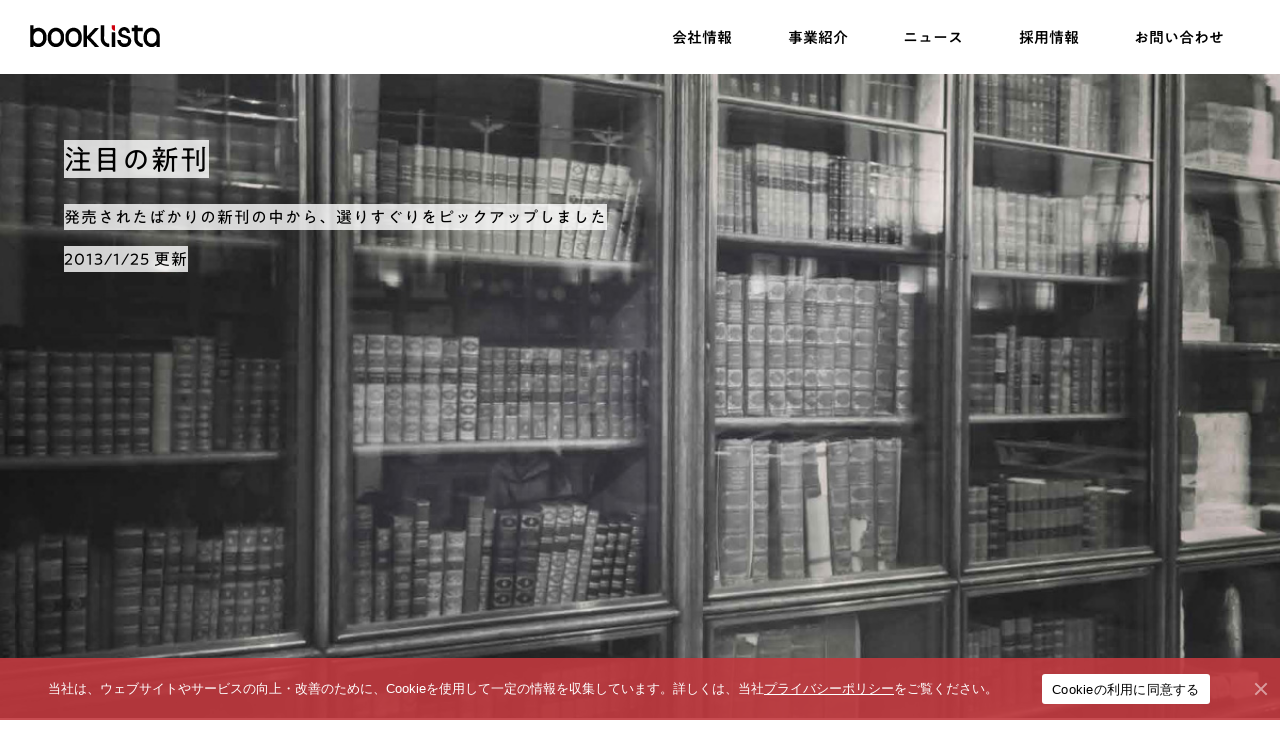

--- FILE ---
content_type: text/html; charset=UTF-8
request_url: https://www.booklista.co.jp/instoresnow_bn/8083/
body_size: 52332
content:

<!doctype html>

<!--[if lt IE 7]><html dir="ltr" lang="ja" class="no-js lt-ie9 lt-ie8 lt-ie7"><![endif]-->
<!--[if (IE 7)&!(IEMobile)]><html dir="ltr" lang="ja" class="no-js lt-ie9 lt-ie8"><![endif]-->
<!--[if (IE 8)&!(IEMobile)]><html dir="ltr" lang="ja" class="no-js lt-ie9"><![endif]-->
<!--[if gt IE 8]><!--> <html dir="ltr" lang="ja" class="no-js"><!--<![endif]-->





<head prefix="og: http://ogp.me/ns# fb: http://ogp.me/ns/fb# article: http://ogp.me/ns/article#">
    <meta charset="utf-8">

        <meta http-equiv="X-UA-Compatible" content="IE=edge">

    

        <meta name="HandheldFriendly" content="True">
        <meta name="viewport" content="width=device-width, initial-scale=1.0, user-scalable=no"/>

    
    <link rel="apple-touch-icon" href="https://www.booklista.co.jp/wp-content/themes/booklista_03/library/images/apple-icon-touch.png">
        <link rel="icon" type="image/png" sizes="32x32" href="/wp-content/themes/booklista_03/library/images/icons/favicon-32x32.png">
    <link rel="icon" type="image/png" sizes="16x16" href="/wp-content/themes/booklista_03/library/images/icons/favicon-16x16.png">
    <link rel="manifest" href="/wp-content/themes/booklista_03/library/images/icons/site.webmanifest">
    <link rel="mask-icon" href="/wp-content/themes/booklista_03/library/images/icons/safari-pinned-tab.svg" color="#cf000e">
    <link rel="shortcut icon" href="/wp-content/themes/booklista_03/library/images/icons/favicon.ico">
        <meta name="theme-color" content="#ffffff">

        <meta name="msapplication-TileColor" content="#ffffff">
    <meta name="msapplication-TileImage" content="https://www.booklista.co.jp/wp-content/themes/booklista_03/library/images/win8-tile-icon.png">

    <link rel="pingback" href="https://www.booklista.co.jp/xmlrpc.php">
        <link rel="alternate" type="application/rss+xml" title="[ booklista ] 株式会社ブックリスタ &raquo; フィード" href="https://www.booklista.co.jp/feed/" />

    <script>
      document.documentElement.className =
        document.documentElement.className.replace("no-js","js");
    </script>

    <script type="text/javascript" src="//typesquare.com/3/tsst/script/ja/typesquare.js?64c8773147c449d3ae4409e4ac1e004e" charset="utf-8"></script>

    
        	<style>img:is([sizes="auto" i], [sizes^="auto," i]) { contain-intrinsic-size: 3000px 1500px }</style>
	
		<!-- All in One SEO 4.8.0 - aioseo.com -->
		<title>2013年1月第4週のおすすめ：前世と現世が複雑に絡み合う名作『ぼくの地球を守って』 | [ booklista ] 株式会社ブックリスタ</title>
	<meta name="robots" content="max-image-preview:large" />
	<meta name="author" content="広報1号＠読書中"/>
	<link rel="canonical" href="https://www.booklista.co.jp/instoresnow_bn/8083/" />
	<meta name="generator" content="All in One SEO (AIOSEO) 4.8.0" />

		<!-- Google tag (gtag.js) -->
<script async src="https://www.googletagmanager.com/gtag/js?id=G-LF6WWCRSGV"></script>
<script>
  window.dataLayer = window.dataLayer || [];
  function gtag(){dataLayer.push(arguments);}
  gtag('js', new Date());

  gtag('config', 'G-LF6WWCRSGV');
</script>
		<script type="application/ld+json" class="aioseo-schema">
			{"@context":"https:\/\/schema.org","@graph":[{"@type":"Article","@id":"https:\/\/www.booklista.co.jp\/instoresnow_bn\/8083\/#article","name":"2013\u5e741\u6708\u7b2c4\u9031\u306e\u304a\u3059\u3059\u3081\uff1a\u524d\u4e16\u3068\u73fe\u4e16\u304c\u8907\u96d1\u306b\u7d61\u307f\u5408\u3046\u540d\u4f5c\u300e\u307c\u304f\u306e\u5730\u7403\u3092\u5b88\u3063\u3066\u300f | [ booklista ] \u682a\u5f0f\u4f1a\u793e\u30d6\u30c3\u30af\u30ea\u30b9\u30bf","headline":"2013\u5e741\u6708\u7b2c4\u9031\u306e\u304a\u3059\u3059\u3081\uff1a\u524d\u4e16\u3068\u73fe\u4e16\u304c\u8907\u96d1\u306b\u7d61\u307f\u5408\u3046\u540d\u4f5c\u300e\u307c\u304f\u306e\u5730\u7403\u3092\u5b88\u3063\u3066\u300f","author":{"@id":"https:\/\/www.booklista.co.jp\/author\/adminbook\/#author"},"publisher":{"@id":"https:\/\/www.booklista.co.jp\/#organization"},"datePublished":"2013-01-25T19:58:53+09:00","dateModified":"2013-01-25T19:58:53+09:00","inLanguage":"ja","mainEntityOfPage":{"@id":"https:\/\/www.booklista.co.jp\/instoresnow_bn\/8083\/#webpage"},"isPartOf":{"@id":"https:\/\/www.booklista.co.jp\/instoresnow_bn\/8083\/#webpage"},"articleSection":"\u6ce8\u76ee\u306e\u65b0\u520a\u30d0\u30c3\u30af\u30ca\u30f3\u30d0\u30fc"},{"@type":"BreadcrumbList","@id":"https:\/\/www.booklista.co.jp\/instoresnow_bn\/8083\/#breadcrumblist","itemListElement":[{"@type":"ListItem","@id":"https:\/\/www.booklista.co.jp\/#listItem","position":1,"name":"\u5bb6","item":"https:\/\/www.booklista.co.jp\/","nextItem":{"@type":"ListItem","@id":"https:\/\/www.booklista.co.jp\/instoresnow_bn\/#listItem","name":"\u6ce8\u76ee\u306e\u65b0\u520a\u30d0\u30c3\u30af\u30ca\u30f3\u30d0\u30fc"}},{"@type":"ListItem","@id":"https:\/\/www.booklista.co.jp\/instoresnow_bn\/#listItem","position":2,"name":"\u6ce8\u76ee\u306e\u65b0\u520a\u30d0\u30c3\u30af\u30ca\u30f3\u30d0\u30fc","previousItem":{"@type":"ListItem","@id":"https:\/\/www.booklista.co.jp\/#listItem","name":"\u5bb6"}}]},{"@type":"Organization","@id":"https:\/\/www.booklista.co.jp\/#organization","name":"[ booklista ] \u682a\u5f0f\u4f1a\u793e\u30d6\u30c3\u30af\u30ea\u30b9\u30bf","description":"\u30d6\u30c3\u30af\u30ea\u30b9\u30bf\u304c\u76ee\u6307\u3059\u4f1a\u793e\u306e\u59ff\u306f\u3001\u30a4\u30ce\u30d9\u30fc\u30c6\u30a3\u30d6\u304b\u3064\u697d\u3057\u3044\u300c\u30a8\u30f3\u30bf\u30e1\u00d7\u30c6\u30c3\u30af\uff08\u77e5\u7684\u597d\u5947\u5fc3\u00d7\u611f\u52d5\u4f53\u9a13\uff09\u300d\u30ab\u30f3\u30d1\u30cb\u30fc\u3067\u3059\u3002\u30c9\u30ad\u30c9\u30ad\u3059\u308b\u3001\u30ef\u30af\u30ef\u30af\u3059\u308b\u307e\u3063\u305f\u304f\u65b0\u3057\u3044\u4f53\u9a13\u3092\u3001\u30a8\u30f3\u30b8\u30cb\u30a2\u30ea\u30f3\u30b0\u3067\u5b9f\u73fe\u3057\u307e\u3059\u3002","url":"https:\/\/www.booklista.co.jp\/"},{"@type":"Person","@id":"https:\/\/www.booklista.co.jp\/author\/adminbook\/#author","url":"https:\/\/www.booklista.co.jp\/author\/adminbook\/","name":"\u5e83\u58311\u53f7\uff20\u8aad\u66f8\u4e2d","image":{"@type":"ImageObject","@id":"https:\/\/www.booklista.co.jp\/instoresnow_bn\/8083\/#authorImage","url":"https:\/\/secure.gravatar.com\/avatar\/a6bf5dc55707683e9d2158342a6585f3?s=96&d=mm&r=g","width":96,"height":96,"caption":"\u5e83\u58311\u53f7\uff20\u8aad\u66f8\u4e2d"}},{"@type":"WebPage","@id":"https:\/\/www.booklista.co.jp\/instoresnow_bn\/8083\/#webpage","url":"https:\/\/www.booklista.co.jp\/instoresnow_bn\/8083\/","name":"2013\u5e741\u6708\u7b2c4\u9031\u306e\u304a\u3059\u3059\u3081\uff1a\u524d\u4e16\u3068\u73fe\u4e16\u304c\u8907\u96d1\u306b\u7d61\u307f\u5408\u3046\u540d\u4f5c\u300e\u307c\u304f\u306e\u5730\u7403\u3092\u5b88\u3063\u3066\u300f | [ booklista ] \u682a\u5f0f\u4f1a\u793e\u30d6\u30c3\u30af\u30ea\u30b9\u30bf","inLanguage":"ja","isPartOf":{"@id":"https:\/\/www.booklista.co.jp\/#website"},"breadcrumb":{"@id":"https:\/\/www.booklista.co.jp\/instoresnow_bn\/8083\/#breadcrumblist"},"author":{"@id":"https:\/\/www.booklista.co.jp\/author\/adminbook\/#author"},"creator":{"@id":"https:\/\/www.booklista.co.jp\/author\/adminbook\/#author"},"datePublished":"2013-01-25T19:58:53+09:00","dateModified":"2013-01-25T19:58:53+09:00"},{"@type":"WebSite","@id":"https:\/\/www.booklista.co.jp\/#website","url":"https:\/\/www.booklista.co.jp\/","name":"[ booklista ] \u682a\u5f0f\u4f1a\u793e\u30d6\u30c3\u30af\u30ea\u30b9\u30bf","description":"\u30d6\u30c3\u30af\u30ea\u30b9\u30bf\u304c\u76ee\u6307\u3059\u4f1a\u793e\u306e\u59ff\u306f\u3001\u30a4\u30ce\u30d9\u30fc\u30c6\u30a3\u30d6\u304b\u3064\u697d\u3057\u3044\u300c\u30a8\u30f3\u30bf\u30e1\u00d7\u30c6\u30c3\u30af\uff08\u77e5\u7684\u597d\u5947\u5fc3\u00d7\u611f\u52d5\u4f53\u9a13\uff09\u300d\u30ab\u30f3\u30d1\u30cb\u30fc\u3067\u3059\u3002\u30c9\u30ad\u30c9\u30ad\u3059\u308b\u3001\u30ef\u30af\u30ef\u30af\u3059\u308b\u307e\u3063\u305f\u304f\u65b0\u3057\u3044\u4f53\u9a13\u3092\u3001\u30a8\u30f3\u30b8\u30cb\u30a2\u30ea\u30f3\u30b0\u3067\u5b9f\u73fe\u3057\u307e\u3059\u3002","inLanguage":"ja","publisher":{"@id":"https:\/\/www.booklista.co.jp\/#organization"}}]}
		</script>
		<!-- All in One SEO -->

<link rel='dns-prefetch' href='//ajax.googleapis.com' />
<link rel='dns-prefetch' href='//code.jquery.com' />
<link rel='dns-prefetch' href='//cdnjs.cloudflare.com' />
<link rel='dns-prefetch' href='//cdn.jsdelivr.net' />
<script type="text/javascript">
/* <![CDATA[ */
window._wpemojiSettings = {"baseUrl":"https:\/\/s.w.org\/images\/core\/emoji\/15.0.3\/72x72\/","ext":".png","svgUrl":"https:\/\/s.w.org\/images\/core\/emoji\/15.0.3\/svg\/","svgExt":".svg","source":{"concatemoji":"https:\/\/www.booklista.co.jp\/wp-includes\/js\/wp-emoji-release.min.js"}};
/*! This file is auto-generated */
!function(i,n){var o,s,e;function c(e){try{var t={supportTests:e,timestamp:(new Date).valueOf()};sessionStorage.setItem(o,JSON.stringify(t))}catch(e){}}function p(e,t,n){e.clearRect(0,0,e.canvas.width,e.canvas.height),e.fillText(t,0,0);var t=new Uint32Array(e.getImageData(0,0,e.canvas.width,e.canvas.height).data),r=(e.clearRect(0,0,e.canvas.width,e.canvas.height),e.fillText(n,0,0),new Uint32Array(e.getImageData(0,0,e.canvas.width,e.canvas.height).data));return t.every(function(e,t){return e===r[t]})}function u(e,t,n){switch(t){case"flag":return n(e,"\ud83c\udff3\ufe0f\u200d\u26a7\ufe0f","\ud83c\udff3\ufe0f\u200b\u26a7\ufe0f")?!1:!n(e,"\ud83c\uddfa\ud83c\uddf3","\ud83c\uddfa\u200b\ud83c\uddf3")&&!n(e,"\ud83c\udff4\udb40\udc67\udb40\udc62\udb40\udc65\udb40\udc6e\udb40\udc67\udb40\udc7f","\ud83c\udff4\u200b\udb40\udc67\u200b\udb40\udc62\u200b\udb40\udc65\u200b\udb40\udc6e\u200b\udb40\udc67\u200b\udb40\udc7f");case"emoji":return!n(e,"\ud83d\udc26\u200d\u2b1b","\ud83d\udc26\u200b\u2b1b")}return!1}function f(e,t,n){var r="undefined"!=typeof WorkerGlobalScope&&self instanceof WorkerGlobalScope?new OffscreenCanvas(300,150):i.createElement("canvas"),a=r.getContext("2d",{willReadFrequently:!0}),o=(a.textBaseline="top",a.font="600 32px Arial",{});return e.forEach(function(e){o[e]=t(a,e,n)}),o}function t(e){var t=i.createElement("script");t.src=e,t.defer=!0,i.head.appendChild(t)}"undefined"!=typeof Promise&&(o="wpEmojiSettingsSupports",s=["flag","emoji"],n.supports={everything:!0,everythingExceptFlag:!0},e=new Promise(function(e){i.addEventListener("DOMContentLoaded",e,{once:!0})}),new Promise(function(t){var n=function(){try{var e=JSON.parse(sessionStorage.getItem(o));if("object"==typeof e&&"number"==typeof e.timestamp&&(new Date).valueOf()<e.timestamp+604800&&"object"==typeof e.supportTests)return e.supportTests}catch(e){}return null}();if(!n){if("undefined"!=typeof Worker&&"undefined"!=typeof OffscreenCanvas&&"undefined"!=typeof URL&&URL.createObjectURL&&"undefined"!=typeof Blob)try{var e="postMessage("+f.toString()+"("+[JSON.stringify(s),u.toString(),p.toString()].join(",")+"));",r=new Blob([e],{type:"text/javascript"}),a=new Worker(URL.createObjectURL(r),{name:"wpTestEmojiSupports"});return void(a.onmessage=function(e){c(n=e.data),a.terminate(),t(n)})}catch(e){}c(n=f(s,u,p))}t(n)}).then(function(e){for(var t in e)n.supports[t]=e[t],n.supports.everything=n.supports.everything&&n.supports[t],"flag"!==t&&(n.supports.everythingExceptFlag=n.supports.everythingExceptFlag&&n.supports[t]);n.supports.everythingExceptFlag=n.supports.everythingExceptFlag&&!n.supports.flag,n.DOMReady=!1,n.readyCallback=function(){n.DOMReady=!0}}).then(function(){return e}).then(function(){var e;n.supports.everything||(n.readyCallback(),(e=n.source||{}).concatemoji?t(e.concatemoji):e.wpemoji&&e.twemoji&&(t(e.twemoji),t(e.wpemoji)))}))}((window,document),window._wpemojiSettings);
/* ]]> */
</script>
<link rel='stylesheet' id='swiper-css-css' href='https://cdnjs.cloudflare.com/ajax/libs/Swiper/8.4.7/swiper-bundle.css' type='text/css' media='all' />
<link rel='stylesheet' id='bones-stylesheet-css' href='https://www.booklista.co.jp/wp-content/themes/booklista_03/library/css/style.css?ver=20251026' type='text/css' media='all' />
<link rel='stylesheet' id='newbookcss-css' href='https://www.booklista.co.jp/wp-content/themes/booklista_03/library/css/pages/newbook.css?ver=20160210' type='text/css' media='all' />
<!--[if lt IE 9]>
<link rel='stylesheet' id='newbookiecss-css' href='https://www.booklista.co.jp/wp-content/themes/booklista_03/library/css/pages/newbook_ie.css?ver=20160210' type='text/css' media='all' />
<![endif]-->
<link rel='stylesheet' id='mmenu-style-css' href='https://cdnjs.cloudflare.com/ajax/libs/jQuery.mmenu/9.0.5/mmenu.min.css' type='text/css' media='all' />
<style id='wp-emoji-styles-inline-css' type='text/css'>

	img.wp-smiley, img.emoji {
		display: inline !important;
		border: none !important;
		box-shadow: none !important;
		height: 1em !important;
		width: 1em !important;
		margin: 0 0.07em !important;
		vertical-align: -0.1em !important;
		background: none !important;
		padding: 0 !important;
	}
</style>
<link rel='stylesheet' id='wp-block-library-css' href='https://www.booklista.co.jp/wp-includes/css/dist/block-library/style.min.css' type='text/css' media='all' />
<style id='classic-theme-styles-inline-css' type='text/css'>
/*! This file is auto-generated */
.wp-block-button__link{color:#fff;background-color:#32373c;border-radius:9999px;box-shadow:none;text-decoration:none;padding:calc(.667em + 2px) calc(1.333em + 2px);font-size:1.125em}.wp-block-file__button{background:#32373c;color:#fff;text-decoration:none}
</style>
<style id='global-styles-inline-css' type='text/css'>
:root{--wp--preset--aspect-ratio--square: 1;--wp--preset--aspect-ratio--4-3: 4/3;--wp--preset--aspect-ratio--3-4: 3/4;--wp--preset--aspect-ratio--3-2: 3/2;--wp--preset--aspect-ratio--2-3: 2/3;--wp--preset--aspect-ratio--16-9: 16/9;--wp--preset--aspect-ratio--9-16: 9/16;--wp--preset--color--black: #000000;--wp--preset--color--cyan-bluish-gray: #abb8c3;--wp--preset--color--white: #ffffff;--wp--preset--color--pale-pink: #f78da7;--wp--preset--color--vivid-red: #cf2e2e;--wp--preset--color--luminous-vivid-orange: #ff6900;--wp--preset--color--luminous-vivid-amber: #fcb900;--wp--preset--color--light-green-cyan: #7bdcb5;--wp--preset--color--vivid-green-cyan: #00d084;--wp--preset--color--pale-cyan-blue: #8ed1fc;--wp--preset--color--vivid-cyan-blue: #0693e3;--wp--preset--color--vivid-purple: #9b51e0;--wp--preset--gradient--vivid-cyan-blue-to-vivid-purple: linear-gradient(135deg,rgba(6,147,227,1) 0%,rgb(155,81,224) 100%);--wp--preset--gradient--light-green-cyan-to-vivid-green-cyan: linear-gradient(135deg,rgb(122,220,180) 0%,rgb(0,208,130) 100%);--wp--preset--gradient--luminous-vivid-amber-to-luminous-vivid-orange: linear-gradient(135deg,rgba(252,185,0,1) 0%,rgba(255,105,0,1) 100%);--wp--preset--gradient--luminous-vivid-orange-to-vivid-red: linear-gradient(135deg,rgba(255,105,0,1) 0%,rgb(207,46,46) 100%);--wp--preset--gradient--very-light-gray-to-cyan-bluish-gray: linear-gradient(135deg,rgb(238,238,238) 0%,rgb(169,184,195) 100%);--wp--preset--gradient--cool-to-warm-spectrum: linear-gradient(135deg,rgb(74,234,220) 0%,rgb(151,120,209) 20%,rgb(207,42,186) 40%,rgb(238,44,130) 60%,rgb(251,105,98) 80%,rgb(254,248,76) 100%);--wp--preset--gradient--blush-light-purple: linear-gradient(135deg,rgb(255,206,236) 0%,rgb(152,150,240) 100%);--wp--preset--gradient--blush-bordeaux: linear-gradient(135deg,rgb(254,205,165) 0%,rgb(254,45,45) 50%,rgb(107,0,62) 100%);--wp--preset--gradient--luminous-dusk: linear-gradient(135deg,rgb(255,203,112) 0%,rgb(199,81,192) 50%,rgb(65,88,208) 100%);--wp--preset--gradient--pale-ocean: linear-gradient(135deg,rgb(255,245,203) 0%,rgb(182,227,212) 50%,rgb(51,167,181) 100%);--wp--preset--gradient--electric-grass: linear-gradient(135deg,rgb(202,248,128) 0%,rgb(113,206,126) 100%);--wp--preset--gradient--midnight: linear-gradient(135deg,rgb(2,3,129) 0%,rgb(40,116,252) 100%);--wp--preset--font-size--small: 13px;--wp--preset--font-size--medium: 20px;--wp--preset--font-size--large: 36px;--wp--preset--font-size--x-large: 42px;--wp--preset--spacing--20: 0.44rem;--wp--preset--spacing--30: 0.67rem;--wp--preset--spacing--40: 1rem;--wp--preset--spacing--50: 1.5rem;--wp--preset--spacing--60: 2.25rem;--wp--preset--spacing--70: 3.38rem;--wp--preset--spacing--80: 5.06rem;--wp--preset--shadow--natural: 6px 6px 9px rgba(0, 0, 0, 0.2);--wp--preset--shadow--deep: 12px 12px 50px rgba(0, 0, 0, 0.4);--wp--preset--shadow--sharp: 6px 6px 0px rgba(0, 0, 0, 0.2);--wp--preset--shadow--outlined: 6px 6px 0px -3px rgba(255, 255, 255, 1), 6px 6px rgba(0, 0, 0, 1);--wp--preset--shadow--crisp: 6px 6px 0px rgba(0, 0, 0, 1);}:where(.is-layout-flex){gap: 0.5em;}:where(.is-layout-grid){gap: 0.5em;}body .is-layout-flex{display: flex;}.is-layout-flex{flex-wrap: wrap;align-items: center;}.is-layout-flex > :is(*, div){margin: 0;}body .is-layout-grid{display: grid;}.is-layout-grid > :is(*, div){margin: 0;}:where(.wp-block-columns.is-layout-flex){gap: 2em;}:where(.wp-block-columns.is-layout-grid){gap: 2em;}:where(.wp-block-post-template.is-layout-flex){gap: 1.25em;}:where(.wp-block-post-template.is-layout-grid){gap: 1.25em;}.has-black-color{color: var(--wp--preset--color--black) !important;}.has-cyan-bluish-gray-color{color: var(--wp--preset--color--cyan-bluish-gray) !important;}.has-white-color{color: var(--wp--preset--color--white) !important;}.has-pale-pink-color{color: var(--wp--preset--color--pale-pink) !important;}.has-vivid-red-color{color: var(--wp--preset--color--vivid-red) !important;}.has-luminous-vivid-orange-color{color: var(--wp--preset--color--luminous-vivid-orange) !important;}.has-luminous-vivid-amber-color{color: var(--wp--preset--color--luminous-vivid-amber) !important;}.has-light-green-cyan-color{color: var(--wp--preset--color--light-green-cyan) !important;}.has-vivid-green-cyan-color{color: var(--wp--preset--color--vivid-green-cyan) !important;}.has-pale-cyan-blue-color{color: var(--wp--preset--color--pale-cyan-blue) !important;}.has-vivid-cyan-blue-color{color: var(--wp--preset--color--vivid-cyan-blue) !important;}.has-vivid-purple-color{color: var(--wp--preset--color--vivid-purple) !important;}.has-black-background-color{background-color: var(--wp--preset--color--black) !important;}.has-cyan-bluish-gray-background-color{background-color: var(--wp--preset--color--cyan-bluish-gray) !important;}.has-white-background-color{background-color: var(--wp--preset--color--white) !important;}.has-pale-pink-background-color{background-color: var(--wp--preset--color--pale-pink) !important;}.has-vivid-red-background-color{background-color: var(--wp--preset--color--vivid-red) !important;}.has-luminous-vivid-orange-background-color{background-color: var(--wp--preset--color--luminous-vivid-orange) !important;}.has-luminous-vivid-amber-background-color{background-color: var(--wp--preset--color--luminous-vivid-amber) !important;}.has-light-green-cyan-background-color{background-color: var(--wp--preset--color--light-green-cyan) !important;}.has-vivid-green-cyan-background-color{background-color: var(--wp--preset--color--vivid-green-cyan) !important;}.has-pale-cyan-blue-background-color{background-color: var(--wp--preset--color--pale-cyan-blue) !important;}.has-vivid-cyan-blue-background-color{background-color: var(--wp--preset--color--vivid-cyan-blue) !important;}.has-vivid-purple-background-color{background-color: var(--wp--preset--color--vivid-purple) !important;}.has-black-border-color{border-color: var(--wp--preset--color--black) !important;}.has-cyan-bluish-gray-border-color{border-color: var(--wp--preset--color--cyan-bluish-gray) !important;}.has-white-border-color{border-color: var(--wp--preset--color--white) !important;}.has-pale-pink-border-color{border-color: var(--wp--preset--color--pale-pink) !important;}.has-vivid-red-border-color{border-color: var(--wp--preset--color--vivid-red) !important;}.has-luminous-vivid-orange-border-color{border-color: var(--wp--preset--color--luminous-vivid-orange) !important;}.has-luminous-vivid-amber-border-color{border-color: var(--wp--preset--color--luminous-vivid-amber) !important;}.has-light-green-cyan-border-color{border-color: var(--wp--preset--color--light-green-cyan) !important;}.has-vivid-green-cyan-border-color{border-color: var(--wp--preset--color--vivid-green-cyan) !important;}.has-pale-cyan-blue-border-color{border-color: var(--wp--preset--color--pale-cyan-blue) !important;}.has-vivid-cyan-blue-border-color{border-color: var(--wp--preset--color--vivid-cyan-blue) !important;}.has-vivid-purple-border-color{border-color: var(--wp--preset--color--vivid-purple) !important;}.has-vivid-cyan-blue-to-vivid-purple-gradient-background{background: var(--wp--preset--gradient--vivid-cyan-blue-to-vivid-purple) !important;}.has-light-green-cyan-to-vivid-green-cyan-gradient-background{background: var(--wp--preset--gradient--light-green-cyan-to-vivid-green-cyan) !important;}.has-luminous-vivid-amber-to-luminous-vivid-orange-gradient-background{background: var(--wp--preset--gradient--luminous-vivid-amber-to-luminous-vivid-orange) !important;}.has-luminous-vivid-orange-to-vivid-red-gradient-background{background: var(--wp--preset--gradient--luminous-vivid-orange-to-vivid-red) !important;}.has-very-light-gray-to-cyan-bluish-gray-gradient-background{background: var(--wp--preset--gradient--very-light-gray-to-cyan-bluish-gray) !important;}.has-cool-to-warm-spectrum-gradient-background{background: var(--wp--preset--gradient--cool-to-warm-spectrum) !important;}.has-blush-light-purple-gradient-background{background: var(--wp--preset--gradient--blush-light-purple) !important;}.has-blush-bordeaux-gradient-background{background: var(--wp--preset--gradient--blush-bordeaux) !important;}.has-luminous-dusk-gradient-background{background: var(--wp--preset--gradient--luminous-dusk) !important;}.has-pale-ocean-gradient-background{background: var(--wp--preset--gradient--pale-ocean) !important;}.has-electric-grass-gradient-background{background: var(--wp--preset--gradient--electric-grass) !important;}.has-midnight-gradient-background{background: var(--wp--preset--gradient--midnight) !important;}.has-small-font-size{font-size: var(--wp--preset--font-size--small) !important;}.has-medium-font-size{font-size: var(--wp--preset--font-size--medium) !important;}.has-large-font-size{font-size: var(--wp--preset--font-size--large) !important;}.has-x-large-font-size{font-size: var(--wp--preset--font-size--x-large) !important;}
:where(.wp-block-post-template.is-layout-flex){gap: 1.25em;}:where(.wp-block-post-template.is-layout-grid){gap: 1.25em;}
:where(.wp-block-columns.is-layout-flex){gap: 2em;}:where(.wp-block-columns.is-layout-grid){gap: 2em;}
:root :where(.wp-block-pullquote){font-size: 1.5em;line-height: 1.6;}
</style>
<link rel='stylesheet' id='cookie-notice-front-css' href='https://www.booklista.co.jp/wp-content/plugins/cookie-notice/css/front.min.css?ver=2.5.5' type='text/css' media='all' />
<link rel='stylesheet' id='wp-polls-css' href='https://www.booklista.co.jp/wp-content/plugins/wp-polls/polls-css.css?ver=2.77.3' type='text/css' media='all' />
<style id='wp-polls-inline-css' type='text/css'>
.wp-polls .pollbar {
	margin: 1px;
	font-size: 18px;
	line-height: 20px;
	height: 20px;
	background: #efca0f;
	border: 1px solid #efca0f;
}

</style>
<!--[if lt IE 9]>
<link rel='stylesheet' id='bones-ie-only-css' href='https://www.booklista.co.jp/wp-content/themes/booklista_03/library/css/ie.css?ver=20251026' type='text/css' media='all' />
<![endif]-->
<script type="text/javascript" src="//ajax.googleapis.com/ajax/libs/jquery/1.12.4/jquery.min.js?ver=1.12.4" id="jquery-js"></script>
<script type="text/javascript" src="//code.jquery.com/jquery-migrate-1.4.1.min.js?ver=1.4.1" id="jquery-migrate-js"></script>
<script type="text/javascript" src="https://cdnjs.cloudflare.com/ajax/libs/jQuery.mmenu/9.0.5/mmenu.js" id="mmenu-js-js"></script>
<script type="text/javascript" src="https://www.booklista.co.jp/wp-content/themes/booklista_03/library/js/libs/jquery.biggerlink.min.js" id="biggerlink-js-js"></script>
<script type="text/javascript" src="https://www.booklista.co.jp/wp-content/themes/booklista_03/library/js/libs/imgLiquid-min.js" id="imgliquidjs-js"></script>
<script type="text/javascript" src="https://www.booklista.co.jp/wp-content/themes/booklista_03/library/js/libs/jquery.easing.js" id="easingjs-js"></script>
<script type="text/javascript" src="https://cdnjs.cloudflare.com/ajax/libs/gsap/3.10.4/gsap.min.js" id="gsap-js-js"></script>
<script type="text/javascript" src="https://cdnjs.cloudflare.com/ajax/libs/gsap/3.10.4/ScrollToPlugin.min.js" id="gsap-scrollto-js-js"></script>
<script type="text/javascript" src="https://cdnjs.cloudflare.com/ajax/libs/gsap/3.10.4/ScrollTrigger.min.js" id="gsap-scrolltrigger-js-js"></script>
<script type="text/javascript" src="https://cdnjs.cloudflare.com/ajax/libs/object-fit-images/3.2.4/ofi.min.js" id="object-fit-images-js-js"></script>
<script type="text/javascript" src="https://cdn.jsdelivr.net/npm/mobile-detect@1.4.5/mobile-detect.min.js" id="mobiledetect-js-js"></script>
<script type="text/javascript" src="https://cdnjs.cloudflare.com/ajax/libs/jquery.imagesloaded/5.0.0/imagesloaded.pkgd.min.js" id="imagesloaded-js-js"></script>
<script type="text/javascript" src="https://cdnjs.cloudflare.com/ajax/libs/Swiper/8.4.7/swiper-bundle.min.js" id="swiper-js-js"></script>
<script type="text/javascript" src="https://cdn.jsdelivr.net/npm/vanilla-lazyload@17.8.1/dist/lazyload.min.js" id="lazyload-js-js"></script>
<script type="text/javascript" id="cookie-notice-front-js-before">
/* <![CDATA[ */
var cnArgs = {"ajaxUrl":"https:\/\/www.booklista.co.jp\/wp-admin\/admin-ajax.php","nonce":"c352ee5cb2","hideEffect":"fade","position":"bottom","onScroll":false,"onScrollOffset":100,"onClick":false,"cookieName":"cookie_notice_accepted","cookieTime":2592000,"cookieTimeRejected":2592000,"globalCookie":false,"redirection":false,"cache":false,"revokeCookies":false,"revokeCookiesOpt":"automatic"};
/* ]]> */
</script>
<script type="text/javascript" src="https://www.booklista.co.jp/wp-content/plugins/cookie-notice/js/front.min.js?ver=2.5.5" id="cookie-notice-front-js"></script>
<script type="text/javascript" src="https://www.booklista.co.jp/wp-content/themes/booklista_03/library/js/libs/modernizr.custom.min.js?ver=2.5.3" id="bones-modernizr-js"></script>
<link rel="https://api.w.org/" href="https://www.booklista.co.jp/wp-json/" /><link rel="alternate" title="JSON" type="application/json" href="https://www.booklista.co.jp/wp-json/wp/v2/posts/8083" /><link rel='shortlink' href='https://www.booklista.co.jp/?p=8083' />
<link rel="alternate" title="oEmbed (JSON)" type="application/json+oembed" href="https://www.booklista.co.jp/wp-json/oembed/1.0/embed?url=https%3A%2F%2Fwww.booklista.co.jp%2Finstoresnow_bn%2F8083%2F" />
<link rel="alternate" title="oEmbed (XML)" type="text/xml+oembed" href="https://www.booklista.co.jp/wp-json/oembed/1.0/embed?url=https%3A%2F%2Fwww.booklista.co.jp%2Finstoresnow_bn%2F8083%2F&#038;format=xml" />
    
        
    <!-- OGP -->
    <meta property="og:type" content="article">
    <meta property="fb:app_id" content="312396865460050" />
    <meta property="og:locale" content="ja_JP">
    <meta property="og:title" content="2013年1月第4週のおすすめ：前世と現世が複雑に絡み合う名作『ぼくの地球を守って』 | [ booklista ] 株式会社ブックリスタ">
    <meta property="og:url" content="https://www.booklista.co.jp/instoresnow_bn/8083/">
    <meta property="og:description" content="ブックリスタが目指す会社の姿は、イノベーティブかつ楽しい「エンタメ×テック（知的好奇心×感動体験）」カンパニーです。ドキドキする、ワクワクするまったく新しい体験を、エンジニアリングで実現します。">
    <meta property="og:site_name" content="[ booklista ] 株式会社ブックリスタ">
    <meta property="og:image" content="https://www.booklista.co.jp/wp-content/themes/booklista_03/library/images/default_image_sq.png">
    <!-- OGP -->

    <!-- <script type="text/javascript" src="https://fast.fonts.net/jsapi/a96c1e66-5c29-4d86-9183-6609e2438133.js"></script> -->
            <script type="text/javascript">
          var MTIProjectId='13572d98-9f69-423b-8a61-64a3f38a87fa';
          (function() {
            var mtiTracking = document.createElement('script');
            mtiTracking.type='text/javascript';
            mtiTracking.async='true';
            mtiTracking.src=('https:'==document.location.protocol?'https:':'http:')+'//fast.fonts.net/t/trackingCode.js';
            (document.getElementsByTagName('head')[0]||document.getElementsByTagName('body')[0]).appendChild( mtiTracking );
          })();
        </script>
    
    <script>
      jQuery(document).ready(function($) {

        // side menu
        var pos = 0;
        var fixedPosArray = new Array();
        var fixedElmArray = new Array();

        var isAdminbar = false;
        if ($('body').hasClass('admin-bar')) {
          isAdminbar = true;
        }

        $('.booklista_fixed').each(function() {
          var cssPos = parseInt($(this).css('top'), 10);
          if (isAdminbar) {
            cssPos += $('#wpadminbar').height();
            $(this).css('top',cssPos + 'px');
          }
          fixedPosArray.push(cssPos);
          fixedElmArray.push($(this));
        });


        const menu = new Mmenu( "#sidemenu", {
          // for mmenu v9.1
          // "theme": "dark",
          // "offCanvas": {
          //   "position": "left-front"
          // },
          // for mmenu v9.0
          panelNodetype: ["ul"],
          extensions: ["position-front", "theme-dark"],
          navbar: {
            "title": "",
          }
        } );
        const mmAPI = menu.API;

        jQuery('#sidemenu a').on("click", function() {
          var href = $(this).attr("href");
          if(href.indexOf(window.location.host) > 0) {
          // if(href.indexOf(window.location.host) > 0 && this.pathname === window.location.pathname && this.hash) {
            mmAPI.close();
          }
        });

      });
    </script>

</head>

<body class="post-template-default single single-post postid-8083 single-format-standard cookies-not-set">

<div id="fb-root"></div>
<script>(function(d, s, id) {
    var js, fjs = d.getElementsByTagName(s)[0];
    if (d.getElementById(id)) return;
    js = d.createElement(s); js.id = id;
    js.src = "//connect.facebook.net/ja_JP/sdk.js#xfbml=1&version=v2.6&appId=312396865460050";
    fjs.parentNode.insertBefore(js, fjs);
  }(document, 'script', 'facebook-jssdk'));</script>

<div id="container">

            <header class="header" role="banner">

            <div id="inner-header">

                <a class="togglebutton" href="#sidemenu">
                    <div class="toggle-inner">
                        <div class="toggle-lines">
                            <span class="line"></span>
                            <span class="line"></span>
                            <span class="line"></span>
                        </div>
                    </div>
                </a>

                                                <div id="logo" class="h1"><a href="https://www.booklista.co.jp" rel="nofollow"><img src="https://www.booklista.co.jp/wp-content/themes/booklista_03/library/images/logo.svg" alt="[ booklista ] 株式会社ブックリスタ" /></a></div>

                <nav class="header_menu">
                    <ul class="">
                        <li class="">
                            <span class="has_submenu">会社情報</span>
                            <ul>
                                <li><a href="https://www.booklista.co.jp/corp/profile/"><span>会社概要</span></a></li>
                                <li><a href="https://www.booklista.co.jp/corp/philosophy/"><span>企業理念</span></a></li>
                                <li><a href="https://www.booklista.co.jp/corp/philosophy/#guidelines"><span>行動指針</span></a></li>
                                <li><a href="https://www.booklista.co.jp/corp/history/"><span>会社沿革</span></a></li>
                                <li><a href="https://www.booklista.co.jp/corp/office/"><span>オフィス</span></a></li>
                                <li><a href="https://www.booklista.co.jp/corp/profile/#access"><span>アクセス</span></a></li>
                            </ul>
                        </li>
                        <li class="">
                            <span class="has_submenu">事業紹介</span>
                            <ul>
                                <li><a href="https://www.booklista.co.jp/corp/service/"><span>事業紹介トップ</span></a></li>
                                <li><a href="https://www.booklista.co.jp/corp/service/#store"><span>ストア事業</span></a></li>
                                <li><a href="https://www.booklista.co.jp/corp/service/#agent"><span>取次事業</span></a></li>
                                <li><a href="https://www.booklista.co.jp/corp/service/#publication"><span>出版事業</span></a></li>
                                <li><a href="https://www.booklista.co.jp/corp/service/#new-business"><span>新規事業</span></a></li>
                                <li><a href="https://www.booklista.co.jp/corp/service/#solution"><span>ソリューション事業</span></a></li>
                            </ul>
                        </li>
                        <li class="">
                            <span class="has_submenu">ニュース</span>
                            <ul>
                                <li><a href="https://www.booklista.co.jp/corp/newsrelease/"><span>ニューストップ</span></a></li>
                                <li><a href="https://www.booklista.co.jp/corp/newsrelease/news/"><span>ストア情報</span></a></li>
                                <li><a href="https://www.booklista.co.jp/corp/newsrelease/new-business/"><span>新規事業情報</span></a></li>
                                <li><a href="https://www.booklista.co.jp/corp/newsrelease/misc/"><span>その他の会社情報</span></a></li>
                            </ul>
                        </li>
                        <li class="">
                            <span class="has_submenu">採用情報</span>
                            <ul>
                                <li><a href="https://booklista.notion.site/"><span>採用情報トップ</span></a></li>

                                <li><a class="menu-btn menu-btn--jobs" href="https://www.booklista.co.jp/corp/recruit/jobs/"><span>求人情報</span></a></li>
                                <li><a class="menu-btn menu-btn--meeting" href="https://www.booklista.co.jp/corp/recruit/meeting/"><span>カジュアル面談</span></a></li>

                                <li><a href="https://www.booklista.co.jp/corp/recruit/work/"><span>メンバーの声</span></a></li>
                                <li><a href="https://www.booklista.co.jp/corp/recruit/message/"><span>社長インタビュー</span></a></li>
                                <li><a href="https://www.booklista.co.jp/corp/office/"><span>オフィス</span></a></li>
                                <li><a href="https://www.booklista.co.jp/corp/recruit/benefits/"><span>福利厚生・環境</span></a></li>
                                <li><a href="https://www.booklista.co.jp/corp/recruit/technology-stack/"><span>技術スタック</span></a></li>
                                <li class="menu-group">
                                    <div class="menu-title">最新情報 <span class="sub-text">(外部サイトへ)</span></div>
                                    <ul>
                                        <li><a href="https://studio.booklista.co.jp/" target="_blank" rel="noopener"><span>booklistaSTUDIOweb</span></a></li>
                                        <li><a href="https://note.com/booklista" target="_blank" rel="noopener"><span>ブックリスタ公式note</span></a></li>
                                        <li><a href="https://techblog.booklista.co.jp/" target="_blank" rel="noopener"><span>テックブログ</span></a></li>
                                    </ul>
                                </li>
                            </ul>
                        </li>
                        <li class="">
                            <span class="has_submenu">お問い合わせ</span>
                            <ul>
                                <li><a href="https://www.booklista.co.jp/corp/faq/"><span>よくある質問</span></a></li>
                                <li><a href="https://www.booklista.co.jp/corp/contact/"><span>お問い合わせ</span></a></li>
                            </ul>
                        </li>
                    </ul>
                </nav>


                <nav id="sidemenu" class="sidemenu" role="navigation">
                    <ul class="nav top-nav cf">
                        <li><a href="https://www.booklista.co.jp">会社案内トップ</a></li>
                        <li><span>会社情報</span>
                            <ul class="sub-menu">
                                <li><a href="https://www.booklista.co.jp/corp/profile/"><span>会社概要</span></a></li>
                                <li><a href="https://www.booklista.co.jp/corp/philosophy/"><span>企業理念</span></a></li>
                                <li><a href="https://www.booklista.co.jp/corp/philosophy/#guidelines"><span>行動指針</span></a></li>
                                <li><a href="https://www.booklista.co.jp/corp/history/"><span>会社沿革</span></a></li>
                                <li><a href="https://www.booklista.co.jp/corp/office/"><span>オフィス</span></a></li>
                                <li><a href="https://www.booklista.co.jp/corp/profile/#access"><span>アクセス</span></a></li>
                            </ul>
                        </li>
                        <li><span>事業紹介</span>
                            <ul class="sub-menu">
                                <li><a href="https://www.booklista.co.jp/corp/service/"><span>事業紹介トップ</span></a></li>
                                <li><a href="https://www.booklista.co.jp/corp/service/#store"><span>ストア事業</span></a></li>
                                <li><a href="https://www.booklista.co.jp/corp/service/#agent"><span>取次事業</span></a></li>
                                <li><a href="https://www.booklista.co.jp/corp/service/#publication"><span>出版事業</span></a></li>
                                <li><a href="https://www.booklista.co.jp/corp/service/#new-business"><span>新規事業</span></a></li>
                                <li><a href="https://www.booklista.co.jp/corp/service/#solution"><span>ソリューション事業</span></a></li>
                            </ul>
                        </li>
                        <li><span>ニュースリリース</span>
                            <ul class="sub-menu">
                                <li><a href="https://www.booklista.co.jp/corp/newsrelease/"><span>ニューストップ</span></a></li>
                                <li><a href="https://www.booklista.co.jp/corp/newsrelease/news/"><span>ストア情報</span></a></li>
                                <li><a href="https://www.booklista.co.jp/corp/newsrelease/new-business/"><span>新規事業情報</span></a></li>
                                <li><a href="https://www.booklista.co.jp/corp/newsrelease/misc/"><span>その他の会社情報</span></a></li>
                            </ul>
                        </li>
                        <li><span>採用情報</span>
                            <ul>
                                <li><a href="https://booklista.notion.site/"><span>採用情報トップ</span></a></li>

                                <li><a class="menu-btn menu-btn--jobs" href="https://www.booklista.co.jp/corp/recruit/jobs/"><span>求人情報</span></a></li>
                                <li><a class="menu-btn menu-btn--meeting" href="https://www.booklista.co.jp/corp/recruit/meeting/"><span>カジュアル面談</span></a></li>

                                <li><a href="https://www.booklista.co.jp/corp/recruit/work/"><span>メンバーの声</span></a></li>
                                <li><a href="https://www.booklista.co.jp/corp/recruit/message/"><span>社長インタビュー</span></a></li>
                                <li><a href="https://www.booklista.co.jp/corp/office/"><span>オフィス</span></a></li>
                                <li><a href="https://www.booklista.co.jp/corp/recruit/benefits/"><span>福利厚生・環境</span></a></li>
                                <li><a href="https://www.booklista.co.jp/corp/recruit/technology-stack/"><span>技術スタック</span></a></li>
                                <li class="menu-group">
                                    <p class="menu-title">最新情報 <span class="sub-text">(外部サイトへ)</span></p>
                                    <ul class="NoPanel">
                                        <li><a href="https://studio.booklista.co.jp/" target="_blank" rel="noopener"><span>booklistaSTUDIOweb</span></a></li>
                                        <li><a href="https://note.com/booklista" target="_blank" rel="noopener"><span>ブックリスタ公式note</span></a></li>
                                        <li><a href="https://techblog.booklista.co.jp/" target="_blank" rel="noopener"><span>テックブログ</span></a></li>
                                    </ul>
                                </li>
                            </ul>
                        </li>
                        <li><span>お問い合わせ</span>
                            <ul class="sub-menu">
                                <li><a href="https://www.booklista.co.jp/corp/faq/"><span>よくある質問</span></a></li>
                                <li><a href="https://www.booklista.co.jp/corp/contact/"><span>お問い合わせ</span></a></li>
                            </ul>
                        </li>
                                            </ul>
                </nav>

            </div>

        </header>

    
    <div id="loading"><div class="loader"></div></div>

    <div class="container_padding"></div>

<a name="page-top" id="page-top"></a>
<div class="container container_ver03" id="instoresnow">

    <div class="mainvisual_full booklista_fixed">
        <img src="https://www.booklista.co.jp/wp-content/themes/booklista_03/library/images/mainvisual_instoresnow.jpg" />
        <div class="std_mvblock mvblock_top mvblock_left">
            <h2><span>注目の新刊</span></h2>
            <p><span>発売されたばかりの新刊の中から、選りすぐりをピックアップしました</span></p>
            <p class="update"><span>2013/1/25 更新</span></p>
        </div>
    </div>

    <div class="container_bg">
	<div class="container_inner">
	
    
        
	<!-- Contents -->
    				<div class="contents instore">

    <div id="recommend_body" class="cf">
        <div class="image">
            <img class="book" src="https://www.booklista.co.jp/wp-content/uploads/2013/01/73dcd969697044ee576c31c8fa3327d8-e1359107204973.jpg" alt="" title="" />        </div>
        <div class="text">
            <div class="book_type std_bgarrow">コミック</div>
            <div class="under_type">
                <h4>ぼくの地球を守って</h4>
                                    <p class="author">日渡早紀</p>
                                                    <p class="publisher">白泉社</p>
                                            </div>

                    </div>
        <div class="recommended_comment">
            <p class="label">おすすめコメント</p>
            <p class="recommended_text">
                亜梨子（ありす）は植物と交信する能力を持つ高校生。ある日、隣家のイタズラ小学生・輪（りん）を誤ってマンションのベランダから転落させてしまう。奇跡的に回復した輪は、もう一人の自分に覚醒していた…。一方、亜梨子は前世の夢を共有する同級生に出会い…!?<br />
<br />
“ぼく地球（たま）”の愛称で呼ばれる名作コミック。現在は次世代ストーリー『ボクを包む月の光』が「別冊花とゆめ」にて連載中の本作、前世の記憶と現世の関係が複雑に絡み合い、月と地球まで巻き込む壮大な物語が展開されます。女子が何かと前世について語りたがるのは、この作品の影響だろうと思わなくもありません。全12巻。 (K)            </p>
        </div>
    </div>
    <div id="recommend_footer" class="cf store_buttons_wrapper store_buttons_wrapper_two">
        <p class="std_storelabel store_label">下記のストアから電子書籍を購入する </p>
        <div class="std_storebuttons btnset03">
                            <a class="btn01" href="http://search.ebookstore.sony.jp/ja_all/search.x?tgt=0&q=%E3%81%BC%E3%81%8F%E3%81%AE%E5%9C%B0%E7%90%83%E3%82%92%E5%AE%88%E3%81%A3%E3%81%A6&x=0&y=0&ie=UTF-8&page=1&view=1" target="_blank">Reader Store</a>
                                        <a class="btn02" href="http://book.lismo.jp/title/detail/?tid=93461" target="_blank">ブックパス</a>
                                </div>
    </div>

</div>


<script type="text/javascript">
    jQuery(document).ready(function() {

        jQuery("div.std_storebutton_set").click(function(){
            clearTimeout(jQuery(this).data('timeout'));
            jQuery("div.std_storebutton_set ul").not(jQuery(this).children("ul")).fadeOut(200);
            jQuery("ul:not(:animated)",this).slideToggle(400, "easeOutCirc");
        });

        //jQuery(".storebutton_title").css('backgroundPositionY','-28px');

        jQuery("div.std_storebutton_set").hover(function(){
                clearTimeout(jQuery(this).data('timeout'));
                //jQuery("ul:not(:animated)",this).slideDown(400, "easeOutQuint");
            },
            function(){
                var obj = this;
                var t = setTimeout(function() {
                    jQuery("ul", obj).slideUp(400, "easeOutCirc");
                }, 800);
                jQuery(this).data('timeout', t);
            });
    });
</script>






<div class="backnumber_rec">
    <a class="backnumber" href="https://www.booklista.co.jp/instoresnow_bn/"><span class="icon icon-arrowright"></span>バックナンバー</a>
</div>
		        

	<p class="pagetop"><a href="#page-top" onClick="mizScrollApp('page-top'); return false;">PAGE TOPへ戻る</a></p>
	</div>
    </div>



			<footer class="footer" role="contentinfo">

                <div class="footer-inner">

                    
                    <div class="footer-content">
                        <a class="footer_logo" href="https://www.booklista.co.jp"><img src="https://www.booklista.co.jp/wp-content/themes/booklista_03/library/images/logo.svg" alt="[ booklista ] 株式会社ブックリスタ" /></a>

                        <div class="footer_menu">
                            <ul>
                                <li><a href="https://www.booklista.co.jp/corp/profile/">会社情報</a></li>
                                <li><a href="https://www.booklista.co.jp/corp/service/">事業紹介</a></li>
                                <li><a href="https://www.booklista.co.jp/corp/newsrelease/">ニュース</a></li>
                                <li><a href="https://booklista.notion.site/">採用情報</a></li>
                            </ul>
                        </div>
                    </div>

                    <div class="footer-content">
                        <div class="footer-store-list">
                            <a class="rolly" href="https://rolly.jp/" target="_blank">
                                <img src="https://www.booklista.co.jp/wp-content/themes/booklista_03/library/images/banner_rolly_no_space.svg"
                                     width="144" height="54">
                            </a>
                            <a class="reader-store" href="http://ebookstore.sony.jp/" target="_blank">
                                <img src="https://www.booklista.co.jp/wp-content/themes/booklista_03/library/images/banner_readerstore_no_space.svg"
                                     width="202" height="54">
                            </a>
                            <a class="bookpass" href="https://www.bookpass.auone.jp/" target="_blank">
                                <img src="https://www.booklista.co.jp/wp-content/themes/booklista_03/library/images/banner_bookpass_no_space.svg?v20210903"
                                     width="216" height="54">
                            </a>
                        </div>
                    </div>

                    <div class="footer-content">
                        <div class="footer_menu footer_menu_last">
                            <ul>
                                <li><a href="https://www.booklista.co.jp/corp/privacy/">プライバシーポリシー</a></li>
                                <li><a href="https://www.booklista.co.jp/corp//social-media-policy/">ソーシャルメディアポリシー</a></li>
                                <li><a href="https://www.booklista.co.jp/corp/contact/">お問い合わせ</a></li>
                            </ul>
                        </div>

                        <p class="copyright">&copy; booklista Co.,Ltd. All Rights Reserved.</p>

                        <div class="abj">
                            <a href="https://aebs.or.jp/" target="_blank" rel="noopener">
                                <img src="https://www.booklista.co.jp/wp-content/themes/booklista_03/library/images/logo_abj.png" width="300" height="300" alt="ABJ Supporting Member">
                            </a>
                        </div>
                    </div>
                </div>

			</footer>

		</div>
        </div>
        
				<script type="text/javascript" id="wp-polls-js-extra">
/* <![CDATA[ */
var pollsL10n = {"ajax_url":"https:\/\/www.booklista.co.jp\/wp-admin\/admin-ajax.php","text_wait":"Your last request is still being processed. Please wait a while ...","text_valid":"Please choose a valid poll answer.","text_multiple":"Maximum number of choices allowed: ","show_loading":"1","show_fading":"1"};
/* ]]> */
</script>
<script type="text/javascript" src="https://www.booklista.co.jp/wp-content/plugins/wp-polls/polls-js.js?ver=2.77.3" id="wp-polls-js"></script>
<script type="text/javascript" src="https://www.booklista.co.jp/wp-includes/js/comment-reply.min.js" id="comment-reply-js" async="async" data-wp-strategy="async"></script>
<script type="text/javascript" src="https://www.booklista.co.jp/wp-content/themes/booklista_03/library/js/scripts.js?ver=20250308" id="bones-js-js"></script>

		<!-- Cookie Notice plugin v2.5.5 by Hu-manity.co https://hu-manity.co/ -->
		<div id="cookie-notice" role="dialog" class="cookie-notice-hidden cookie-revoke-hidden cn-position-bottom" aria-label="Cookie Notice" style="background-color: rgba(50,50,58,1);"><div class="cookie-notice-container" style="color: #fff"><span id="cn-notice-text" class="cn-text-container">当社は、ウェブサイトやサービスの向上・改善のために、Cookieを使用して一定の情報を収集しています。詳しくは、当社<a href="https://www.booklista.co.jp/corp/privacy/">プライバシーポリシー</a>をご覧ください。</span><span id="cn-notice-buttons" class="cn-buttons-container"><a href="#" id="cn-accept-cookie" data-cookie-set="accept" class="cn-set-cookie cn-button" aria-label="Cookieの利用に同意する" style="background-color: #00a99d">Cookieの利用に同意する</a></span><span id="cn-close-notice" data-cookie-set="accept" class="cn-close-icon" title="いいえ"></span></div>
			
		</div>
		<!-- / Cookie Notice plugin -->
	</body>

</html> <!-- end of site. what a ride! -->


--- FILE ---
content_type: text/css
request_url: https://www.booklista.co.jp/wp-content/themes/booklista_03/library/css/pages/newbook.css?ver=20160210
body_size: 15001
content:
@charset "UTF-8";
/******************************************************************
Site Name:
Author:

Stylesheet: Variables

Here is where we declare all our variables like colors, fonts,
base values, and defaults. We want to make sure this file ONLY
contains variables that way our files don't get all messy.
No one likes a mess.

******************************************************************/
/*********************
COLORS
Need help w/ choosing your colors? Try this site out:
http://0to255.com/
*********************/
/*
Here's a great tutorial on how to
use color variables properly:
http://sachagreif.com/sass-color-variables/
*/
/*
 i imported this one in the functions file so bones would look sweet.
 don't forget to remove it for your site.
*/
/* line 3, ../../scss/pages/newbook/_base.scss */
.container_inner {
  font-family: YuGothic, "Yu Gothic", "游ゴシック体", "游ゴシック", "Helvetica Neue", Helvetica, Arial, "Lucida Grande", "ヒラギノ角ゴ ProN W3", "ヒラギノ角ゴ Pro W3", "Hiragino Kaku Gothic Pro", "メイリオ", Meiryo, Osaka, "ＭＳ Ｐゴシック", "MS PGothic", sans-serif;
  font-size: 13px;
}

/* line 8, ../../scss/pages/newbook/_base.scss */
.instore {
  padding: 0 15px;
}

/* line 12, ../../scss/pages/newbook/_base.scss */
#recommend_body {
  margin-top: 20px;
}
/* line 14, ../../scss/pages/newbook/_base.scss */
#recommend_body .image {
  width: 25%;
  float: left;
  margin: 0 15px 15px 0;
}
/* line 18, ../../scss/pages/newbook/_base.scss */
#recommend_body .image img {
  width: 100%;
  display: block;
}
/* line 25, ../../scss/pages/newbook/_base.scss */
#recommend_body .text .under_type {
  margin-bottom: 20px;
}
/* line 28, ../../scss/pages/newbook/_base.scss */
#recommend_body .text h4 {
  font-size: 18px;
  font-weight: normal;
  letter-spacing: 2px;
  margin: 0 0 10px;
  line-height: 1.4;
}
/* line 35, ../../scss/pages/newbook/_base.scss */
#recommend_body .text .author {
  line-height: 1.4;
}
/* line 38, ../../scss/pages/newbook/_base.scss */
#recommend_body .text .publisher {
  line-height: 1.4;
}
/* line 41, ../../scss/pages/newbook/_base.scss */
#recommend_body .text .intro {
  clear: both;
}
/* line 43, ../../scss/pages/newbook/_base.scss */
#recommend_body .text .intro .label {
  font-size: 14px;
  margin-bottom: 15px;
}
/* line 51, ../../scss/pages/newbook/_base.scss */
#recommend_body .recommended_comment {
  clear: both;
  padding-top: 40px;
}
/* line 54, ../../scss/pages/newbook/_base.scss */
#recommend_body .recommended_comment .label {
  font-size: 14px;
  margin-bottom: 20px;
}
/* line 58, ../../scss/pages/newbook/_base.scss */
#recommend_body .recommended_comment .recommended_text {
  text-align: justify;
  text-justify: inter-ideograph;
}

/* line 65, ../../scss/pages/newbook/_base.scss */
#recommend_footer {
  clear: both;
  margin: 30px 0;
}

/* line 77, ../../scss/pages/newbook/_base.scss */
.instore_exbooks {
  margin-top: 100px;
  padding: 0 15px;
}
/* line 80, ../../scss/pages/newbook/_base.scss */
.instore_exbooks .content_title {
  margin: 0 0 60px;
  font-size: 25px;
  text-align: center;
}

/* line 87, ../../scss/pages/newbook/_base.scss */
.instore_exbooks_item {
  clear: both;
  margin-bottom: 40px;
}
/* line 90, ../../scss/pages/newbook/_base.scss */
.instore_exbooks_item .exbook_img {
  width: 20%;
  float: left;
}
/* line 94, ../../scss/pages/newbook/_base.scss */
.instore_exbooks_item .exbook_info {
  width: 76%;
  float: right;
}
/* line 97, ../../scss/pages/newbook/_base.scss */
.instore_exbooks_item .exbook_info .type {
  float: none;
  margin-bottom: 20px;
}
/* line 101, ../../scss/pages/newbook/_base.scss */
.instore_exbooks_item .exbook_info .title {
  font-size: 20px;
}
/* line 104, ../../scss/pages/newbook/_base.scss */
.instore_exbooks_item .exbook_info .author {
  font-size: 15px;
}
/* line 107, ../../scss/pages/newbook/_base.scss */
.instore_exbooks_item .exbook_info .publisher {
  font-size: 15px;
}
/* line 110, ../../scss/pages/newbook/_base.scss */
.instore_exbooks_item .exbook_info .copyright {
  font-size: 11px;
}
/* line 115, ../../scss/pages/newbook/_base.scss */
.instore_exbooks_item .rank_store {
  float: right;
  margin-top: 10px;
}

/* line 125, ../../scss/pages/newbook/_base.scss */
.storerank {
  margin: 30px 0 100px;
}
/* line 129, ../../scss/pages/newbook/_base.scss */
.storerank .store_head img {
  display: block;
  margin: 0 auto;
  max-width: 100%;
}
/* line 135, ../../scss/pages/newbook/_base.scss */
.storerank .store_head h4 img {
  width: 200px;
}

/* line 142, ../../scss/pages/newbook/_base.scss */
.book_type {
  background-color: #000;
  display: inline-block;
  color: #fff;
  margin-bottom: 20px;
  letter-spacing: 2px;
  float: none;
}

/* line 153, ../../scss/pages/newbook/_base.scss */
.store_head .bookline {
  max-width: 100%;
}

/* line 158, ../../scss/pages/newbook/_base.scss */
.storerecommend_body {
  margin-top: 20px;
  padding: 0 15px;
}
/* line 161, ../../scss/pages/newbook/_base.scss */
.storerecommend_body .image {
  width: 25%;
  float: left;
  margin: 0 15px 15px 0;
}
/* line 165, ../../scss/pages/newbook/_base.scss */
.storerecommend_body .image img {
  width: 100%;
  display: block;
  border: 1px solid #dddddd;
}
/* line 173, ../../scss/pages/newbook/_base.scss */
.storerecommend_body .text .under_type {
  margin-bottom: 30px;
}
/* line 176, ../../scss/pages/newbook/_base.scss */
.storerecommend_body .text h6 {
  font-size: 18px;
  font-weight: normal;
  letter-spacing: 2px;
  margin: 0 0 10px;
  line-height: 1.4;
}
/* line 183, ../../scss/pages/newbook/_base.scss */
.storerecommend_body .text .author {
  line-height: 1.4;
}
/* line 186, ../../scss/pages/newbook/_base.scss */
.storerecommend_body .text .publisher {
  line-height: 1.4;
}
/* line 189, ../../scss/pages/newbook/_base.scss */
.storerecommend_body .text .intro {
  clear: both;
  margin-bottom: 20px;
  text-align: justify;
  text-justify: inter-ideograph;
}
/* line 194, ../../scss/pages/newbook/_base.scss */
.storerecommend_body .text .intro .label {
  font-size: 14px;
  margin-bottom: 15px;
}
/* line 200, ../../scss/pages/newbook/_base.scss */
.storerecommend_body .text .backnumber_rec {
  clear: both;
}
/* line 205, ../../scss/pages/newbook/_base.scss */
.storerecommend_body .recommended_comment {
  clear: both;
  padding-top: 40px;
}
/* line 208, ../../scss/pages/newbook/_base.scss */
.storerecommend_body .recommended_comment .label {
  font-size: 14px;
  margin-bottom: 20px;
}
/* line 212, ../../scss/pages/newbook/_base.scss */
.storerecommend_body .recommended_comment .recommended_text {
  text-align: justify;
  text-justify: inter-ideograph;
}
/* line 218, ../../scss/pages/newbook/_base.scss */
.storerecommend_body .std_storebuttons {
  width: 40%;
  margin: 40px auto;
  clear: both;
}

/* line 226, ../../scss/pages/newbook/_base.scss */
.storerank_head {
  clear: both;
  margin: 50px 0;
}
/* line 229, ../../scss/pages/newbook/_base.scss */
.storerank_head h5 {
  float: none;
  font-size: 18px;
  font-weight: normal;
  letter-spacing: 1px;
  text-align: center;
}

/* line 239, ../../scss/pages/newbook/_base.scss */
.storerank_body .storerank_top {
  overflow: hidden;
  width: 100%;
  padding: 0 20px;
  margin-bottom: 80px;
  position: relative;
}
/* line 245, ../../scss/pages/newbook/_base.scss */
.storerank_body .storerank_top .image {
  width: 40%;
  margin: 0 auto 20px;
  max-width: 150px;
}
/* line 249, ../../scss/pages/newbook/_base.scss */
.storerank_body .storerank_top .image a {
  display: block;
  margin: 0 auto;
}
/* line 253, ../../scss/pages/newbook/_base.scss */
.storerank_body .storerank_top .image img {
  width: 100%;
  display: block;
  border: 1px solid #dddddd;
}
/* line 260, ../../scss/pages/newbook/_base.scss */
.storerank_body .storerank_top .text {
  text-align: center;
}
/* line 264, ../../scss/pages/newbook/_base.scss */
.storerank_body .storerank_top .rtitle {
  font-size: 22px;
  letter-spacing: 2px;
  margin: 20px 0 10px;
  line-height: 1.4;
}
/* line 270, ../../scss/pages/newbook/_base.scss */
.storerank_body .storerank_top .rchange {
  margin: 0;
}
/* line 276, ../../scss/pages/newbook/_base.scss */
.storerank_body .storerank_top .rauthor {
  font-size: 14px;
}
/* line 279, ../../scss/pages/newbook/_base.scss */
.storerank_body .storerank_top .summary {
  margin-top: 20px;
  text-align: justify;
  text-justify: inter-ideograph;
}
/* line 284, ../../scss/pages/newbook/_base.scss */
.storerank_body .storerank_top .std_obl_button {
  float: right;
  margin: 20px 0 0;
}
/* line 290, ../../scss/pages/newbook/_base.scss */
.storerank_body .rank {
  width: 100%;
  margin: 30px 0 0;
  /* clear: both; */
  font-size: 13px;
}
/* line 295, ../../scss/pages/newbook/_base.scss */
.storerank_body .rank .rank_item {
  clear: both;
  padding-bottom: 35px;
  margin-bottom: 35px;
  border-bottom: 2px solid #dddddd;
  padding: 0 20px 35px;
  overflow: hidden;
}
/* line 303, ../../scss/pages/newbook/_base.scss */
.storerank_body .rank .book_img {
  width: 30%;
  max-width: 100px;
  margin: 0 auto 20px;
  display: block;
  border: 1px solid #dddddd;
}
/* line 309, ../../scss/pages/newbook/_base.scss */
.storerank_body .rank .book_img img {
  width: 100%;
  display: block;
}
/* line 317, ../../scss/pages/newbook/_base.scss */
.storerank_body .rank .rchange {
  float: left;
  margin: 5px 0 0 0;
}
/* line 321, ../../scss/pages/newbook/_base.scss */
.storerank_body .rank .rtitle {
  line-height: 1.5;
  text-align: center;
  font-size: 15px;
  padding: 0 60px;
}
/* line 326, ../../scss/pages/newbook/_base.scss */
.storerank_body .rank .rtitle a {
  display: block;
  padding: 5px 0;
}
/* line 331, ../../scss/pages/newbook/_base.scss */
.storerank_body .rank .rauthor {
  display: block;
  padding: 0 60px;
  text-align: center;
}
/* line 336, ../../scss/pages/newbook/_base.scss */
.storerank_body .rank .summary {
  margin-top: 20px;
  text-align: justify;
  text-justify: inter-ideograph;
}
/* line 342, ../../scss/pages/newbook/_base.scss */
.storerank_body .rank .std_obl_button {
  float: right;
  margin: 20px 0 0;
}

/* line 356, ../../scss/pages/newbook/_base.scss */
.morelink {
  clear: both;
  text-align: right;
  margin-top: 20px;
  padding: 0 15px;
}

/* line 363, ../../scss/pages/newbook/_base.scss */
.backnumber {
  clear: both;
  padding: 0 15px;
}

/* line 368, ../../scss/pages/newbook/_base.scss */
a.anchor {
  display: block;
  position: relative;
  top: -64px;
  visibility: hidden;
}

@media only screen and (min-width: 481px) {
  /* line 1, ../../scss/pages/newbook/_481up.scss */
  #recommend_body {
    margin-top: 20px;
  }
  /* line 3, ../../scss/pages/newbook/_481up.scss */
  #recommend_body .image {
    width: 33%;
    float: left;
  }
  /* line 8, ../../scss/pages/newbook/_481up.scss */
  #recommend_body .text {
    width: 63%;
    float: right;
  }
  /* line 11, ../../scss/pages/newbook/_481up.scss */
  #recommend_body .text .under_type {
    margin-bottom: 20px;
  }
  /* line 14, ../../scss/pages/newbook/_481up.scss */
  #recommend_body .text h4 {
    font-size: 27px;
  }
  /* line 17, ../../scss/pages/newbook/_481up.scss */
  #recommend_body .text .author {
    font-size: 20px;
  }
  /* line 20, ../../scss/pages/newbook/_481up.scss */
  #recommend_body .text .publisher {
    font-size: 20px;
  }

  /* line 27, ../../scss/pages/newbook/_481up.scss */
  .storerecommend_body {
    margin-top: 20px;
  }
  /* line 29, ../../scss/pages/newbook/_481up.scss */
  .storerecommend_body .image {
    width: 33%;
    float: left;
    margin-bottom: 40px;
  }
  /* line 35, ../../scss/pages/newbook/_481up.scss */
  .storerecommend_body .text {
    width: 63%;
    float: right;
  }
  /* line 38, ../../scss/pages/newbook/_481up.scss */
  .storerecommend_body .text .under_type {
    margin-bottom: 30px;
  }
  /* line 41, ../../scss/pages/newbook/_481up.scss */
  .storerecommend_body .text h6 {
    font-size: 27px;
  }
  /* line 44, ../../scss/pages/newbook/_481up.scss */
  .storerecommend_body .text .author {
    font-size: 20px;
  }
  /* line 47, ../../scss/pages/newbook/_481up.scss */
  .storerecommend_body .text .publisher {
    font-size: 20px;
  }

  /* line 58, ../../scss/pages/newbook/_481up.scss */
  .storerank_body .storerank_top .image {
    width: 25%;
    float: left;
    max-width: 100%;
  }
  /* line 64, ../../scss/pages/newbook/_481up.scss */
  .storerank_body .storerank_top .text {
    width: 70%;
    float: right;
    text-align: center;
  }
  /* line 72, ../../scss/pages/newbook/_481up.scss */
  .storerank_body .rank .book_img {
    width: 16%;
    float: left;
    border: 1px solid #dddddd;
    max-width: 100%;
  }
  /* line 78, ../../scss/pages/newbook/_481up.scss */
  .storerank_body .rank .book_info {
    float: right;
    width: 78%;
  }
}
@media only screen and (min-width: 768px) {
  /* line 5, ../../scss/pages/newbook/_768up.scss */
  #instoresnow .instore {
    padding: 0;
  }
  /* line 10, ../../scss/pages/newbook/_768up.scss */
  #instoresnow #recommend_body .recommended_comment {
    clear: both;
    padding-top: 30px;
    display: table;
  }
  /* line 14, ../../scss/pages/newbook/_768up.scss */
  #instoresnow #recommend_body .recommended_comment .label {
    display: table-cell;
    width: 200px;
    vertical-align: middle;
    font-size: 14px;
  }
  /* line 20, ../../scss/pages/newbook/_768up.scss */
  #instoresnow #recommend_body .recommended_comment .recommended_text {
    display: table-cell;
  }
  /* line 27, ../../scss/pages/newbook/_768up.scss */
  #instoresnow #recommend_footer {
    margin: 30px auto;
  }
  /* line 43, ../../scss/pages/newbook/_768up.scss */
  #instoresnow .storerank_body .rank {
    margin: 0;
    font-size: 14px;
  }
  /* line 52, ../../scss/pages/newbook/_768up.scss */
  #instoresnow .instore_exbooks {
    padding: 0;
  }

  /* line 63, ../../scss/pages/newbook/_768up.scss */
  .storerank .store_head h4 img {
    width: 300px;
  }

  /* line 70, ../../scss/pages/newbook/_768up.scss */
  .storerecommend_body {
    padding: 0;
  }
  /* line 72, ../../scss/pages/newbook/_768up.scss */
  .storerecommend_body .recommended_comment {
    clear: both;
  }
  /* line 74, ../../scss/pages/newbook/_768up.scss */
  .storerecommend_body .recommended_comment .label {
    display: table-cell;
    width: 200px;
    vertical-align: middle;
    font-size: 14px;
  }
  /* line 80, ../../scss/pages/newbook/_768up.scss */
  .storerecommend_body .recommended_comment .recommended_text {
    display: table-cell;
    text-align: justify;
    text-justify: inter-ideograph;
  }
  /* line 87, ../../scss/pages/newbook/_768up.scss */
  .storerecommend_body .std_storebuttons {
    width: 33.3%;
  }

  /* line 93, ../../scss/pages/newbook/_768up.scss */
  .storerank_head h5 {
    font-size: 24px;
  }

  /* line 99, ../../scss/pages/newbook/_768up.scss */
  .morelink {
    padding: 0;
  }

  /* line 103, ../../scss/pages/newbook/_768up.scss */
  .backnumber {
    padding: 0;
  }

  /* line 107, ../../scss/pages/newbook/_768up.scss */
  a.anchor {
    top: -94px;
  }
}


--- FILE ---
content_type: image/svg+xml
request_url: https://www.booklista.co.jp/wp-content/themes/booklista_03/library/images/logo.svg
body_size: 3178
content:
<?xml version="1.0" encoding="UTF-8"?>
<svg xmlns="http://www.w3.org/2000/svg" width="419" height="70" version="1.1" viewBox="0 0 419 70">
  <!-- Generator: Adobe Illustrator 28.6.0, SVG Export Plug-In . SVG Version: 1.2.0 Build 709)  -->
  <g>
    <g id="_レイヤー_1" data-name="レイヤー_1">
      <g id="_レイヤー_1-2" data-name="_レイヤー_1">
        <g>
          <g>
            <path d="M264.7,69.6c-.8,0-1.4-.6-1.4-1.4V24c0-.4.1-.7.4-1s.6-.4,1-.4l8.4.2c.8,0,1.4.6,1.4,1.4v44c0,.8-.6,1.4-1.4,1.4h-8.4Z"/>
            <path d="M26.6,69.5c-4.8,0-9.5-1.3-13.6-3.9l-1.8-1.1v3.5c0,.8-.6,1.4-1.4,1.4H1.7c-.7,0-1.4-.6-1.4-1.4V1.8c0-.8.6-1.4,1.4-1.4h8.2c.8,0,1.4.6,1.4,1.4v11.7l1.8-1.1c4.1-2.5,8.8-3.9,13.6-3.9,14.5,0,26.4,12,26.4,26.7v7.5c0,14.8-12,26.8-26.5,26.8h0ZM26.6,19.7c-8.4,0-15.3,7-15.3,15.6v7.5c0,8.6,6.9,15.6,15.3,15.6s15.3-7,15.3-15.6v-7.5c0-8.7-6.8-15.6-15.3-15.6h0Z"/>
            <path d="M409.1,69.5c-.8,0-1.4-.6-1.4-1.4v-5.3c-5.3,4.8-9.6,6.7-15.3,6.7-14.5,0-26.3-12-26.3-26.8v-7.5c0-14.8,11.8-26.7,26.3-26.7s26.3,12,26.3,26.7v32.9c0,.8-.6,1.4-1.4,1.4,0,0-8.2,0-8.2,0ZM392.4,19.7c-8.4,0-15.3,7-15.3,15.6v7.5c0,8.6,6.9,15.6,15.3,15.6s15.3-7,15.3-15.6v-7.5c0-8.7-6.9-15.6-15.3-15.6h0Z"/>
            <path d="M83.5,69.5c-14.5,0-26.4-12-26.4-26.8v-7.5c.1-14.7,11.9-26.7,26.4-26.7s26.3,12,26.3,26.7v7.5c0,14.8-11.8,26.8-26.3,26.8h0ZM83.5,19.7c-8.5,0-15.3,7-15.3,15.6v7.5c0,8.6,6.9,15.6,15.3,15.6s15.3-7,15.3-15.6v-7.5c0-8.7-6.8-15.6-15.3-15.6h0Z"/>
            <path d="M140.4,69.5c-14.5,0-26.4-12-26.4-26.8v-7.5c0-14.8,11.8-26.7,26.4-26.7s26.3,12,26.3,26.7v7.5c.1,14.8-11.8,26.8-26.3,26.8h0ZM140.4,19.7c-8.5,0-15.4,7-15.4,15.6v7.5c0,8.6,6.9,15.6,15.4,15.6s15.3-7,15.3-15.6v-7.5c.1-8.7-6.8-15.6-15.3-15.6h0Z"/>
            <path d="M362.4,69.5c-14.6-.2-26.4-12.1-26.4-26.7v-23.1h-6.8c-.8,0-1.4-.6-1.4-1.4v-8.4c0-.8.6-1.4,1.4-1.4h6.8V1.8c0-.8.6-1.4,1.4-1.4h8.4c.8,0,1.4.6,1.4,1.4v6.7h15.2c.8,0,1.4.6,1.4,1.4v8.3c0,.8-.6,1.4-1.4,1.4h-15.2v23.1c0,8.5,6.8,15.4,15.3,15.6.7,0,1.4.7,1.4,1.4v8.3c0,.4-.2.7-.4,1-.4.4-.7.5-1.1.5h0Z"/>
            <path d="M254.2,69.5c-14.5-.2-26.4-12.2-26.4-26.7l.3-41c0-.8.6-1.4,1.4-1.4h8.3c.4,0,.7.2,1,.4.2.3.4.6.4,1l-.3,41c0,8.5,6.9,15.4,15.3,15.6.8,0,1.4.7,1.4,1.4v8.3c0,.4-.1.7-.4,1-.2.3-.6.4-1,.4h0Z"/>
            <path d="M304,69.5c-12.2,0-22.3-9.6-22.5-21.3,0-.4.1-.7.4-1s.6-.4,1-.4h8.3c.8,0,1.4.6,1.4,1.4.2,5.9,5,10.3,11.3,10.3s11.9-1.2,11.9-8.8-1.8-5.9-5.7-7.5c-2.4-1-4.5-1.7-7.1-2.3-1.9-.5-4-1-6.7-1.8-5.6-1.7-11.6-6.9-11.6-14.3s8.5-17.4,18.9-17.4,18.2,7.7,18.5,17.3c0,.4-.1.8-.4,1-.3.3-.6.4-1,.4h-7.3c-.7,0-1.4-.6-1.4-1.3-.3-4-3.9-7.1-8.3-7.1s-8.5,3.3-8.5,7.2,1.8,4.7,4,5.6,4.4,1.6,6.9,2.3l.7.2c1.8.5,3.7,1.1,6.1,1.8,3.1,1,13.4,5.1,13.4,15.7,0,11.6-9.4,20-22.3,20h0Z"/>
            <path d="M210.4,69.5c-.4,0-.8,0-1-.4l-26.1-27.4v26.4c0,.8-.6,1.4-1.4,1.4h-8.3c-.8,0-1.4-.6-1.4-1.4V1.8c0-.8.6-1.4,1.4-1.4h8.3c.8,0,1.4.6,1.4,1.4v34.6l25.2-26.7c.3-.3.6-.4,1-.4h10.1c.6,0,1.1.3,1.3.8s.1,1.1-.2,1.5l-25.8,27.4,26.6,28.1c.4.4.5,1,.3,1.6-.2.5-.8.9-1.3.9h-10.1v-.1Z"/>
          </g>
          <path d="M273,18.3h-.2c-5.4-.8-9.5-5.5-9.5-11.1V1.8c0-.8.6-1.4,1.4-1.4h8.3c.4,0,.7.2,1,.4.3.3.4.6.4,1v15.1c0,.4-.2.8-.5,1.1-.2.2-.5.3-.9.3h0Z" fill="#cf000e"/>
        </g>
      </g>
    </g>
  </g>
</svg>

--- FILE ---
content_type: image/svg+xml
request_url: https://www.booklista.co.jp/wp-content/themes/booklista_03/library/images/banner_rolly_no_space.svg
body_size: 5493
content:
<?xml version="1.0" encoding="utf-8"?>
<!-- Generator: Adobe Illustrator 27.3.1, SVG Export Plug-In . SVG Version: 6.00 Build 0)  -->
<svg version="1.1" id="logo" xmlns="http://www.w3.org/2000/svg" xmlns:xlink="http://www.w3.org/1999/xlink" x="0px" y="0px"
	 width="144px" height="54px" viewBox="0 0 144 54" style="enable-background:new 0 0 144 54;" xml:space="preserve">
<style type="text/css">
	.st0{fill:#30CDD7;}
	.st1{fill:#FFFFFF;}
</style>
<g id="Group">
	<path d="M128.909,11.021h11.59c1.139,0,1.862,1.22,1.315,2.219l-10.245,18.702c-0.121,0.221-0.184,0.468-0.184,0.72v11.954
		c0,1.104-0.895,1.999-1.999,1.999h-10.504c-1.104,0-1.999-0.895-1.999-1.999v-12.12c0-0.251-0.063-0.499-0.184-0.719L106.56,13.239
		c-0.546-0.999,0.177-2.218,1.315-2.218h11.591c0.798,0,1.52,0.475,1.836,1.208l1.968,4.57c0.347,0.805,1.489,0.805,1.836,0
		l1.968-4.57C127.389,11.496,128.111,11.021,128.909,11.021z"/>
	<g>
		<path d="M35.088,43.322l-4.396-6.663c-0.425-0.644-0.333-1.49,0.203-2.044c2.634-2.724,4.264-6.41,4.264-10.514
			c0-8.29-6.783-15.073-15.13-15.073H3.63c-0.9,0-1.63,0.73-1.63,1.63v34.305c0,0.9,0.73,1.63,1.63,1.63l8.467,0
			c0.9,0,1.63-0.73,1.63-1.63v-0.379c0-2.082,1.688-3.77,3.77-3.77s3.77,1.688,3.77,3.77v0.377c0,0.9,0.73,1.63,1.63,1.63
			l10.43,0.003C35.008,46.592,36.014,44.724,35.088,43.322z"/>
	</g>
	<path class="st0" d="M18.33,25.134c-0.178-0.298-0.002-0.687,0.329-0.794c0.489-0.158,1.693-0.624,2.783-1.653
		c1.319-1.246,1.861-2.185,2.064-2.621c0.063-0.136,0.1-0.281,0.125-0.428c0.033-0.193,0.08-0.332-0.159-0.577
		c-3.147-3.071-8.28-2.984-11.314,0.377c-2.575,2.853-2.676,7.234-0.239,10.206c2.917,3.556,8.177,3.844,11.463,0.741
		c0.657-0.62,1.181-1.327,1.575-2.086c0.143-0.275-0.052-0.599-0.361-0.601c-2.22-0.016-4.431-0.832-6.163-2.437
		C18.392,25.223,18.358,25.18,18.33,25.134z"/>
	<g>
		<g>
			<path d="M77.854,35.789h7.628c1.104,0,1.999,0.895,1.999,1.999v6.859c0,1.104-0.895,1.999-1.999,1.999H68.347
				c-1.104,0-1.999-0.895-1.999-1.999V13.044c0-1.104,0.895-1.999,1.999-1.999h6.509c1.104,0,1.999,0.895,1.999,1.999V34.79
				C76.855,35.342,77.302,35.789,77.854,35.789z"/>
		</g>
	</g>
	<g>
		<g>
			<path d="M101.493,35.789h7.628c1.104,0,1.999,0.895,1.999,1.999v6.859c0,1.104-0.895,1.999-1.999,1.999H91.986
				c-1.104,0-1.999-0.895-1.999-1.999V13.044c0-1.104,0.895-1.999,1.999-1.999h6.509c1.104,0,1.999,0.895,1.999,1.999V34.79
				C100.494,35.342,100.941,35.789,101.493,35.789z"/>
		</g>
	</g>
	<path d="M49.906,18.359c-7.792,0-14.141,6.39-14.141,14.223c0,7.751,6.349,14.058,14.141,14.058
		c7.792,0,14.141-6.308,14.141-14.058C64.047,24.749,57.698,18.359,49.906,18.359z"/>
	<path class="st0" d="M40.822,29.156c-0.171-0.153-0.444-0.028-0.439,0.201c0.04,1.687,1.266,2.909,2.572,3.632
		c2.534,1.404,5.752,0.398,7.012-2.262c1.045-2.206,0.333-4.898-1.673-6.29c-1.827-1.268-4.124-1.161-5.788,0.001
		c-0.307,0.215-0.474,0.585-0.44,0.958c0.066,0.705,0.439,1.435,1.173,2.009c0.636,0.498,1.494,0.834,2.075,1.021
		c0.349,0.113,0.484,0.54,0.256,0.826c-0.394,0.494-1.122,1.078-2.333,0.991C42.018,30.158,41.3,29.582,40.822,29.156z"/>
	<path d="M62.057,7.354H36.583c-0.9,0-1.63,0.73-1.63,1.63v5.706c0,0.9,0.73,1.63,1.63,1.63h1.26c0.249,0,0.439,0.221,0.403,0.467
		l-0.369,2.506c-0.026,0.18,0.179,0.302,0.324,0.192l3.985-3.002c0.141-0.106,0.313-0.164,0.49-0.164h1.874h17.505
		c0.9,0,1.63-0.73,1.63-1.63V8.984C63.687,8.084,62.957,7.354,62.057,7.354z"/>
	<path class="st1" d="M51.484,10.53c0-0.205,0.166-0.371,0.371-0.371h0.051c0.205,0,0.371,0.166,0.371,0.371v0.99
		c0,0.205-0.166,0.371-0.371,0.371h-0.051c-0.205,0-0.371-0.166-0.371-0.371V10.53z"/>
	<path class="st1" d="M42.976,10.482v2.496v0.793c0,0.13-0.105,0.235-0.235,0.235h-0.822h-3.318c-0.13,0-0.235-0.105-0.235-0.235
		v-0.558c0-0.13,0.105-0.235,0.235-0.235h3.083c0.13,0,0.235-0.105,0.235-0.235v-2.026c0-0.13-0.105-0.235-0.235-0.235h-3.083
		c-0.13,0-0.235-0.105-0.235-0.235V9.69c0-0.13,0.105-0.235,0.235-0.235h3.318h0.822c0.13,0,0.235,0.105,0.235,0.235V10.482z"/>
	<path class="st1" d="M49.07,13.521c0,0.235-0.191,0.426-0.426,0.426h-3.816c-0.235,0-0.426-0.191-0.426-0.426v-0.058
		c0-0.235,0.191-0.426,0.426-0.426h3.816c0.235,0,0.426,0.191,0.426,0.426V13.521z"/>
	<path class="st1" d="M49.07,11.686c0,0.235-0.191,0.426-0.426,0.426h-3.816c-0.235,0-0.426-0.191-0.426-0.426v-0.058
		c0-0.235,0.191-0.426,0.426-0.426h3.816c0.235,0,0.426,0.191,0.426,0.426V11.686z"/>
	<path class="st1" d="M49.07,9.851c0,0.235-0.191,0.426-0.426,0.426h-3.816c-0.235,0-0.426-0.191-0.426-0.426V9.793
		c0-0.235,0.191-0.426,0.426-0.426h3.816c0.235,0,0.426,0.191,0.426,0.426V9.851z"/>
	<path class="st1" d="M50.339,11.521v-0.99c0-0.205,0.166-0.371,0.371-0.371h0.051c0.205,0,0.371,0.166,0.371,0.371v0.99
		c0,0.205-0.166,0.371-0.371,0.371H50.71C50.505,11.892,50.339,11.726,50.339,11.521z"/>
	<path class="st1" d="M54.274,13.653c0,0.13-0.105,0.235-0.235,0.235h-0.382h-0.382h-2.584c-0.13,0-0.235-0.105-0.235-0.235v-0.47
		c0-0.13,0.105-0.235,0.235-0.235h2.349c0.13,0,0.235-0.105,0.235-0.235v-2.349c0-0.13,0.105-0.235,0.235-0.235h0.528
		c0.13,0,0.235,0.105,0.235,0.235V13.653z"/>
	<path class="st1" d="M60.273,10.365v2.554v0.763c0,0.13-0.105,0.235-0.235,0.235h-0.822h-2.965c-0.13,0-0.235-0.105-0.235-0.235
		v-0.528c0-0.13,0.105-0.235,0.235-0.235h2.731c0.13,0,0.235-0.105,0.235-0.235V10.6c0-0.13-0.105-0.235-0.235-0.235H57.19
		c-0.13,0-0.235,0.105-0.235,0.235v0.881c0,0.13-0.105,0.235-0.235,0.235h-0.294h-0.499H55.84c-0.13,0-0.235-0.105-0.235-0.235
		v-0.543c0-0.089,0.072-0.161,0.161-0.161c0.089,0,0.161-0.072,0.161-0.161v-0.25V9.602c0-0.13,0.105-0.235,0.235-0.235h0.793h3.083
		c0.13,0,0.235,0.105,0.235,0.235V10.365z"/>
</g>
</svg>


--- FILE ---
content_type: image/svg+xml
request_url: https://www.booklista.co.jp/wp-content/themes/booklista_03/library/images/banner_readerstore_no_space.svg
body_size: 11150
content:
<?xml version="1.0" encoding="utf-8"?>
<!-- Generator: Adobe Illustrator 27.3.1, SVG Export Plug-In . SVG Version: 6.00 Build 0)  -->
<svg version="1.1" id="Layer_3" xmlns="http://www.w3.org/2000/svg" xmlns:xlink="http://www.w3.org/1999/xlink" x="0px" y="0px"
	 width="202px" height="54px" viewBox="0 0 202 54" style="enable-background:new 0 0 202 54;" xml:space="preserve">
<style type="text/css">
	.st0{fill:#221E1F;}
</style>
<g>
	<g>
		<g>
			<g>
				<path class="st0" d="M122.76,52.605l-1.367-7.758h0.753c0.868,2.071,1.961,3.681,3.285,4.837
					c1.317,1.15,2.734,1.736,4.228,1.736c1.327,0,2.429-0.41,3.332-1.225c0.9-0.814,1.346-1.841,1.346-3.062
					c0-0.893-0.303-1.725-0.896-2.504c-0.602-0.772-1.523-1.511-2.776-2.216l-3.883-2.273c-1.67-0.955-2.875-1.93-3.604-2.929
					c-0.733-1.005-1.097-2.159-1.097-3.457c0-1.835,0.665-3.337,2.018-4.5c1.341-1.155,3.098-1.735,5.27-1.735
					c1.003,0,2.069,0.181,3.201,0.542c1.127,0.363,1.8,0.544,2.016,0.544c0.265,0,0.475-0.09,0.639-0.274
					c0.154-0.18,0.256-0.448,0.306-0.812h0.65l0.826,7.265h-0.755c-0.719-1.967-1.645-3.465-2.776-4.496
					c-1.139-1.033-2.428-1.541-3.882-1.541c-1.222,0-2.23,0.329-3.014,1.005c-0.78,0.672-1.166,1.544-1.166,2.606
					c0,0.828,0.277,1.579,0.807,2.263c0.539,0.676,1.46,1.398,2.761,2.154l4.314,2.463c1.775,1.028,3.011,2.042,3.716,3.038
					c0.709,1.002,1.059,2.19,1.059,3.571c0,2.07-0.721,3.727-2.164,4.965c-1.444,1.239-3.388,1.859-5.818,1.859
					c-1.135,0-2.309-0.16-3.513-0.474c-1.203-0.316-1.876-0.475-1.984-0.475c-0.344,0-0.608,0.073-0.813,0.222
					c-0.198,0.148-0.324,0.367-0.378,0.661C123.401,52.605,122.76,52.605,122.76,52.605z"/>
				<g>
					<g>
						<path class="st0" d="M183.231,35.201c-0.394-0.35-0.893-0.527-1.499-0.527c-0.667,0-1.367,0.271-2.104,0.81
							c-0.738,0.54-1.533,1.368-2.39,2.471v-3.421c-0.713,0.259-1.55,0.539-2.5,0.846c-0.963,0.305-2.126,0.649-3.494,1.044v0.691
							h0.592c0.879,0,1.465,0.155,1.759,0.469c0.282,0.308,0.428,0.994,0.428,2.053v8.878c0,1.108-0.204,1.873-0.607,2.293
							c-0.401,0.422-1.161,0.669-2.278,0.739v0.695h9.235v-0.695c-1.256-0.058-2.095-0.266-2.511-0.625
							c-0.415-0.356-0.625-1.046-0.625-2.067v-6.459c0.071-2.06,0.68-3.305,1.288-4.038c0.537-0.553,0.664-0.646,1.069-0.893
							c0,0,0.163-0.088,0.318-0.088c0.191,0,0.536,0.165,1.045,0.514c0.504,0.343,1.129,0.369,1.455,0.339
							c0.434-0.03,0.733-0.158,1.005-0.469c0.269-0.31,0.399-0.718,0.399-1.231C183.817,35.991,183.621,35.549,183.231,35.201z"/>
						<path class="st0" d="M200.51,46.706c-0.705,0.929-1.47,1.66-2.294,2.18c-1.06,0.664-2.632,0.999-3.667,0.999
							c-1.885,0-3.551-0.482-4.96-2.117c-1.186-1.367-1.49-3.277-1.563-4.165c-0.009-0.121-0.027-0.283-0.037-0.486h12.835
							c0.088-3.137-0.854-5.411-2.127-6.62c-1.274-1.205-2.958-1.808-5.047-1.808c-2.577,0-4.663,0.864-6.265,2.606
							c-1.597,1.731-2.401,4.017-2.401,6.848c0,2.568,0.742,4.646,2.226,6.241c1.488,1.594,3.405,2.391,5.766,2.391
							c1.894,0,3.914-0.681,5.309-1.772c1.185-0.93,2.081-2.418,2.715-3.925L200.51,46.706z M187.975,41.835
							c0,0,0.027-0.383,0.032-0.436c0.116-1.52,0.765-3.144,1.61-3.929c0.842-0.787,1.918-1.195,3.243-1.195
							c1.156,0,2.109,0.376,2.871,1.117c0.628,0.616,1.09,1.502,1.28,2.59c0.145,0.828,0.15,1.511-0.111,1.738
							c-0.135,0.114-0.9,0.124-1.404,0.124L187.975,41.835L187.975,41.835z"/>
					</g>
				</g>
				<g>
					<path class="st0" d="M160.444,52.438c-2.435,0-4.419-0.815-5.958-2.437c-1.538-1.64-2.3-3.749-2.295-6.326
						c0.002-2.644,0.802-4.797,2.412-6.459c1.605-1.649,3.7-2.479,6.275-2.479c2.475,0.007,4.46,0.786,5.943,2.363
						c1.491,1.567,2.235,3.655,2.235,6.282c0,2.765-0.787,4.959-2.346,6.614C165.154,51.623,163.057,52.438,160.444,52.438z
						 M155.559,42.488c0,2.49,0.505,4.506,1.517,6.049c1.013,1.542,2.328,2.322,3.934,2.322c1.568,0,2.734-0.503,3.508-1.496
						c0.779-1.004,1.158-2.524,1.158-4.569c0.004-2.579-0.504-4.662-1.517-6.231c-1.026-1.59-2.341-2.364-3.971-2.364
						c-1.465,0-2.594,0.544-3.4,1.639C155.967,38.931,155.559,40.496,155.559,42.488z"/>
					<path class="st0" d="M140.121,36.618v-0.484c1.124-0.649,2.102-1.476,2.93-2.456c0.833-0.963,1.522-2.117,2.063-3.394h0.681
						v5.078h3.975v1.256h-3.979l-0.009,11.28c-0.003,0.933,0.13,1.582,0.388,1.958c0.256,0.363,0.7,0.548,1.315,0.548
						c0.43,0,0.836-0.103,1.241-0.3c0.406-0.21,0.801-0.5,1.181-0.916l0.466,0.503c-0.699,0.99-1.386,1.715-2.104,2.145
						c-0.713,0.45-1.504,0.674-2.383,0.674c-1.12,0-1.946-0.303-2.466-0.944c-0.525-0.62-0.776-1.608-0.776-2.953l0.009-11.995
						C142.653,36.618,140.121,36.618,140.121,36.618z"/>
				</g>
			</g>
		</g>
	</g>
	<g>
		<path class="st0" d="M39.419,19.935c-7.596,5-10.977,10.591-14.119,17.007c0,0-0.594-14.501,3.737-22.901
			c3.56-6.894,10.446-11.933,10.446-11.933v17.78L39.419,19.935"/>
		<path class="st0" d="M56.05,50.314c-1.04,0.792-3.343,2.424-6.165,2.454c-1.319,0.017-2.375-0.359-3.154-1.087
			c-0.78-0.738-1.168-1.724-1.168-2.959c0-1.543,0.7-2.848,2.095-3.922c1.393-1.052,4.46-1.835,8.284-3.021v-1.917
			c0-1.387-0.23-2.516-0.686-3.046c-0.452-0.535-1.244-0.82-2.37-0.82c-0.816,0-1.966,0.208-2.532,0.599
			c-0.574,0.394-0.859,0.869-0.859,1.416c0,0.054,0.027,0.203,0.074,0.488c0.05,0.282,0.074,0.265,0.074,0.47
			c0,0.446-0.158,0.636-0.482,0.931c-0.319,0.307-0.731,0.446-1.225,0.446c-0.52,0-0.94-0.154-1.262-0.468
			c-0.319-0.339-0.485-0.768-0.485-1.303c0-1.035,0.622-1.941,1.863-2.719c1.237-0.763,3.206-1.161,4.979-1.161
			c2.097,0,3.631,0.456,4.616,1.355c0.992,0.904,1.477,2.323,1.477,4.234v8.652c0,0.627,0.092,1.082,0.26,1.352
			c0.17,0.282,0.447,0.409,0.821,0.409c0.282,0,0.536-0.05,0.756-0.154c0.218-0.087,0.473-0.28,0.763-0.54l0.459,0.498
			c-0.541,0.731-1.135,1.29-1.803,1.672c-0.666,0.396-1.331,0.594-1.993,0.594c-0.609,0-1.102-0.186-1.47-0.555
			C56.541,51.842,56.249,51.131,56.05,50.314 M55.943,48.975v-5.842c-2.362,0.778-4.246,1.657-5.292,2.501
			c-1.059,0.839-1.577,1.825-1.577,2.922c0,0.666,0.311,1.251,0.826,1.696c0.568,0.483,1.395,0.639,2.219,0.612
			c0.714-0.015,1.4-0.183,2.075-0.55C54.867,49.943,55.562,49.576,55.943,48.975z"/>
		<path class="st0" d="M76.174,52.892v-2.39c-0.833,0.77-1.685,1.34-2.558,1.711c-0.87,0.357-1.803,0.555-2.767,0.555
			c-2.175,0-3.909-0.758-5.193-2.276c-1.284-1.518-1.922-3.445-1.922-6.008c0-2.823,0.752-5.119,2.266-6.892
			c1.507-1.788,3.424-2.667,5.756-2.667c0.878,0,1.689,0.139,2.432,0.431c0.747,0.295,1.402,0.713,1.986,1.278v-4.782
			c0-0.909-0.158-1.523-0.458-1.828c-0.313-0.292-0.908-0.448-1.805-0.448h-0.389v-0.535c1.21-0.268,2.31-0.562,3.297-0.867
			c0.984-0.29,1.831-0.612,2.533-0.929v21.294c0,0.839,0.099,1.369,0.3,1.597c0.206,0.215,0.6,0.329,1.197,0.329h0.623v0.627
			c-1.002,0.265-2.596,0.805-4.79,1.622L76.174,52.892 M76.174,49.306v-8.462c0-1.439-0.431-2.37-1.289-3.189
			c-0.865-0.815-1.84-1.226-2.928-1.226c-1.504,0-2.709,0.604-3.636,1.815c-0.92,1.213-1.381,2.694-1.381,4.673
			c0,2.511,0.52,4.066,1.559,5.562c1.046,1.501,2.409,2.256,4.106,2.256c0.61,0,1.215-0.124,1.835-0.369
			C75.047,50.124,75.63,49.767,76.174,49.306z"/>
		<path class="st0" d="M113.079,35.209c-0.391-0.362-0.891-0.537-1.499-0.537c-0.664,0-1.363,0.28-2.102,0.817
			c-0.735,0.532-1.534,1.359-2.39,2.464v-3.407c-0.716,0.253-1.546,0.532-2.504,0.825c-0.96,0.31-2.117,0.651-3.49,1.052v0.698
			h0.592c0.878,0,1.471,0.154,1.758,0.463c0.285,0.3,0.436,0.993,0.436,2.048v8.885c0,1.095-0.206,1.882-0.607,2.293
			c-0.409,0.411-1.165,0.666-2.278,0.731v0.701h9.227V51.54c-1.257-0.05-2.09-0.258-2.513-0.612c-0.41-0.357-0.62-1.062-0.62-2.07
			v-6.466c0.069-2.055,0.685-3.306,1.291-4.034c0.531-0.565,0.662-0.651,1.069-0.894c0,0,0.166-0.087,0.311-0.087
			c0.193,0,0.54,0.163,1.048,0.505c0.496,0.347,1.12,0.371,1.456,0.347c0.431-0.037,0.738-0.163,1.002-0.473
			c0.275-0.305,0.399-0.711,0.399-1.238C113.662,35.981,113.474,35.55,113.079,35.209"/>
		<path class="st0" d="M42.363,46.79c-0.686,0.894-1.43,1.585-2.221,2.097c-1.057,0.664-2.632,0.993-3.669,0.993
			c-1.888,0-3.55-0.48-4.962-2.12c-1.177-1.362-1.487-3.276-1.564-4.158c-0.01-0.129-0.025-0.285-0.035-0.483h12.836
			c0.084-3.142-0.853-5.413-2.127-6.627c-1.276-1.199-2.958-1.808-5.053-1.808c-2.566,0-4.658,0.864-6.261,2.6
			c-1.599,1.748-2.395,4.019-2.395,6.854c0,2.568,0.742,4.646,2.226,6.243c1.48,1.59,3.401,2.385,5.761,2.385
			c4.651,0,6.991-3.487,7.968-5.601L42.363,46.79 M29.897,41.825c0,0,0.025-0.381,0.03-0.416c0.119-1.53,0.775-3.155,1.618-3.945
			c0.841-0.778,1.904-1.184,3.235-1.184c1.165,0,2.115,0.366,2.868,1.109c0.63,0.614,1.096,1.498,1.284,2.588
			c0.152,0.83,0.155,1.518-0.109,1.738c-0.139,0.109-0.903,0.124-1.408,0.124h-7.518C29.897,41.839,29.897,41.825,29.897,41.825z"/>
		<path class="st0" d="M98.736,46.709c-0.707,0.929-1.472,1.654-2.291,2.179c-1.064,0.664-2.637,0.993-3.674,0.993
			c-1.889,0-3.547-0.48-4.961-2.12c-1.18-1.362-1.48-3.276-1.559-4.158c-0.01-0.129-0.025-0.285-0.042-0.483H99.05
			c0.089-3.142-0.851-5.413-2.125-6.627c-1.276-1.199-2.964-1.808-5.047-1.808c-2.578,0-4.665,0.864-6.267,2.6
			c-1.596,1.748-2.4,4.019-2.4,6.854c0,2.568,0.742,4.646,2.224,6.243c1.486,1.59,3.409,2.385,5.764,2.385
			c1.894,0,3.915-0.681,5.31-1.766c1.185-0.939,2.08-2.422,2.716-3.93L98.736,46.709 M86.2,41.825c0,0,0.027-0.381,0.035-0.416
			c0.116-1.53,0.766-3.155,1.611-3.945c0.841-0.778,1.914-1.184,3.24-1.184c1.163,0,2.112,0.366,2.866,1.109
			c0.636,0.614,1.093,1.498,1.286,2.588c0.144,0.83,0.151,1.518-0.109,1.738c-0.136,0.109-0.903,0.124-1.405,0.124H86.2V41.825z"/>
		<path class="st0" d="M46.912,23.766V6.068c-2.508,0.773-5.193,2.615-5.193,2.615v12.708c0,0-6.453,3.209-11.49,9.593
			C37.051,25.613,46.912,23.766,46.912,23.766"/>
		<path class="st0" d="M25.472,51.221c-0.308-0.114-0.724-0.433-0.757-0.461c-0.566-0.433-1.22-1.03-1.981-1.823
			c-1.564-1.644-3.953-4.527-7.164-8.652c1.998-0.461,3.508-1.226,4.534-2.293c1.034-1.06,1.544-2.404,1.544-4.022
			c0-2.058-0.721-3.62-2.182-4.722c-1.46-1.085-3.575-1.634-6.34-1.634H1v0.768c1.29,0.062,2.166,0.285,2.619,0.661
			c0.501,0.421,0.747,1.226,0.747,2.417v16.534c0,1.34-0.238,2.258-0.709,2.759c-0.474,0.495-1.338,0.738-2.57,0.738H1v0.75h10.606
			v-0.75c-1.291-0.015-2.188-0.258-2.682-0.738c-0.505-0.5-0.757-1.419-0.757-2.759v-6.956h3.206
			c1.555,2.095,3.094,4.071,4.623,5.933c1.54,1.862,3.069,3.623,4.606,5.27h5.927V51.5C26.53,51.5,26.101,51.49,25.472,51.221
			 M8.168,39.555V30.88c0-0.832,0.144-1.35,0.412-1.59c0.27-0.23,0.955-0.344,2.041-0.344c2.409,0,4.179,0.401,5.284,1.233
			c1.113,0.845,1.671,2.154,1.671,3.957c0,1.951-0.754,3.457-2.006,4.272C14.274,39.262,11.989,39.711,8.168,39.555z"/>
		<g>
			<path class="st0" d="M115.18,31.911c-1.206,0-2.188-0.979-2.188-2.17c0-1.205,0.982-2.165,2.188-2.165
				c1.186,0,2.161,0.96,2.161,2.165C117.341,30.932,116.366,31.911,115.18,31.911v0.386c1.404,0,2.553-1.137,2.553-2.556
				c0-1.413-1.149-2.564-2.553-2.564c-1.42,0-2.563,1.151-2.563,2.564c0,1.419,1.143,2.556,2.563,2.556V31.911z"/>
			<path class="st0" d="M116.105,29.783c-0.031,0.022-0.025,0.08,0.004,0.087c0.201,0.136,0.254,0.358,0.258,0.708
				c0,0.403,0.063,0.637,0.204,0.741h-0.531c-0.062-0.09-0.137-0.248-0.137-0.417c0-0.349,0.022-0.933-0.596-0.893h-0.869V29.62
				h0.998c0.282-0.02,0.589-0.075,0.589-0.508c0-0.443-0.302-0.529-0.599-0.529h-0.969v2.736H114v-3.144h1.412
				c0.473-0.012,1.096,0.157,1.096,0.863C116.506,29.418,116.348,29.62,116.105,29.783"/>
		</g>
	</g>
</g>
</svg>


--- FILE ---
content_type: image/svg+xml
request_url: https://www.booklista.co.jp/wp-content/themes/booklista_03/library/images/banner_bookpass_no_space.svg?v20210903
body_size: 2578
content:
<?xml version="1.0" encoding="utf-8"?>
<!-- Generator: Adobe Illustrator 27.3.1, SVG Export Plug-In . SVG Version: 6.00 Build 0)  -->
<svg version="1.1" id="レイヤー_1" xmlns="http://www.w3.org/2000/svg" xmlns:xlink="http://www.w3.org/1999/xlink" x="0px"
	 y="0px" width="216px" height="54px" viewBox="0 0 216 54" style="enable-background:new 0 0 216 54;" xml:space="preserve">
<style type="text/css">
	.st0{fill:#EB5505;}
	.st1{fill:#595757;}
</style>
<path class="st0" d="M65.7,24.3c-2.8,4.2-5.9,8.7-8.5,11.1c-1.7,1.6-5.3,3.9-3.8-1.5c0.4-1.5,4.7-17.6,4.7-17.6
	c-1.2,0-6.9-0.3-8.8,6.8c0,0-1.2,4.5-1.7,6.5c-0.3,1.2-0.8,2.2-1.5,3.2c-2.1,3.1-4.8,4.4-6.7,4.5l0,0c-1.1-0.1-1.7-0.4-1.8-1.2
	c-0.2-0.8,0.2-2.4,0.4-3.2c0.2-0.6,4.4-16.5,4.4-16.5c-0.6,0-6.8-0.6-8.8,6.8L31.5,31c-0.1,0.5-0.5,1.4-1.1,2.3c-1.3,1.9-3.7,4-5,4
	c-0.9,0-1.3-1-0.6-3.4l4.7-17.6h-2.1c-7.4,0-12.6,1.2-16.5,3.7c-6.6,4.3-8.2,12.7-8.2,14.5c0,1.9,0.6,5.8,7,5.8c4,0,6.9-2.1,8.6-4.1
	c0.1-0.1,0.1-0.1,0.2-0.2c0.1,0.9,0.5,1.9,1.1,2.7c0.9,1,2.5,1.6,4,1.6c3.4,0,6.3-2.3,7.8-4.3l0,0c0.4,1.9,1.9,4.3,6.9,4.3
	c4,0,6.9-2.1,8.6-4.1c0.1-0.1,0.1-0.1,0.2-0.2c0.1,0.9,0.5,1.9,1.1,2.7c0,0,0,0.1,0.1,0.1l0,0c0.8,0.9,2.5,1.5,3.8,1.5
	c2.9,0,5.8-1.7,8.2-4.2c3.1-3.3,7.3-9.3,8.9-11.8C69.2,24.3,65.7,24.3,65.7,24.3z M19,29.2c-0.4,1.3-0.9,2.5-1.6,3.6
	c-2.1,3.1-4.8,4.4-6.7,4.5c-2.1-0.1-2.3-1.3-1.4-4.4c2.9-10.7,9.3-13.1,12.4-13.8L19,29.2z M47,36L47,36L47,36L47,36L47,36z"/>
<g>
	<path class="st1" d="M97.4,18.4C96.7,31,88.6,38.1,78.6,39.8v-2.5c9.8-2.3,15.3-9,16-18.4H75.2v-2.5h20.9v-2.6h1.7v4.6H97.4z
		 M99.2,18.4v-4.6h1.8v4.6H99.2z"/>
	<path class="st1" d="M107.1,29.6c-0.5-3.1-1.5-6.9-2.8-10.1h2.5c1.1,2.9,2.2,6.8,2.8,10.1H107.1z M109.4,40.2v-2.4
		c10.3-2.1,13.7-9,13.9-18.5V19h2.6v0.3C125.7,30.7,121,38.1,109.4,40.2z M114.9,29.2c-0.6-3.2-1.4-6.7-2.6-10.1h2.5
		c1.1,3,1.9,6.5,2.6,10.1C117.4,29.2,114.9,29.2,114.9,29.2z"/>
	<path class="st1" d="M135.7,40v-2.5c10.3-1.4,16.2-7.9,17.5-18.8H140c-1.7,4.1-4.8,7.7-8.6,9.6v-2.8c2.9-2,5.4-5.2,6.6-9.3h18.1
		v0.3C155.3,30.8,147.9,38.6,135.7,40z"/>
	<path class="st1" d="M160.2,40.3V37c4.3-4.9,6.1-11.9,6.4-20.2v-0.9h2.8v0.8C169,27.7,166,35.5,160.2,40.3z M176.3,16.6v-0.8h2.8
		v0.9c0.3,8.3,2.3,15.3,6.6,20.2v3.3C179.9,35.5,176.7,27.7,176.3,16.6z M183.4,20.4c-1.6,0-3-1.4-3-3c0-1.6,1.4-3,3-3s3,1.4,3,3
		C186.4,19,185,20.4,183.4,20.4z M183.4,15.7c-0.9,0-1.7,0.7-1.7,1.7c0,0.9,0.7,1.7,1.7,1.7c0.9,0,1.7-0.7,1.7-1.7
		C185.1,16.5,184.3,15.7,183.4,15.7z"/>
	<path class="st1" d="M204.2,30.1c-4,4.9-9.3,8.1-14.4,9.7v-2.6c7.1-2.3,14.5-8.7,17.2-18.2h-15.9v-2.5h19.3
		c-0.8,4.3-2.4,8.1-4.5,11.2c2.2,4.6,5.5,7.4,8.5,9.5v3C210.2,37.9,206.5,34.2,204.2,30.1z"/>
</g>
</svg>


--- FILE ---
content_type: application/javascript
request_url: https://www.booklista.co.jp/wp-content/themes/booklista_03/library/js/scripts.js?ver=20250308
body_size: 17353
content:
/*
 * Bones Scripts File
 * Author: Eddie Machado
 *
 * This file should contain any js scripts you want to add to the site.
 * Instead of calling it in the header or throwing it inside wp_head()
 * this file will be called automatically in the footer so as not to
 * slow the page load.
 *
 * There are a lot of example functions and tools in here. If you don't
 * need any of it, just remove it. They are meant to be helpers and are
 * not required. It's your world baby, you can do whatever you want.
*/


/*
 * Get Viewport Dimensions
 * returns object with viewport dimensions to match css in width and height properties
 * ( source: http://andylangton.co.uk/blog/development/get-viewport-size-width-and-height-javascript )
*/
function updateViewportDimensions() {
	var w=window,d=document,e=d.documentElement,g=d.getElementsByTagName('body')[0],x=w.innerWidth||e.clientWidth||g.clientWidth,y=w.innerHeight||e.clientHeight||g.clientHeight;
	return { width:x,height:y }
}
// setting the viewport width
var viewport = updateViewportDimensions();


/*
 * Throttle Resize-triggered Events
 * Wrap your actions in this function to throttle the frequency of firing them off, for better performance, esp. on mobile.
 * ( source: http://stackoverflow.com/questions/2854407/javascript-jquery-window-resize-how-to-fire-after-the-resize-is-completed )
*/
var waitForFinalEvent = (function () {
	var timers = {};
	return function (callback, ms, uniqueId) {
		if (!uniqueId) { uniqueId = "Don't call this twice without a uniqueId"; }
		if (timers[uniqueId]) { clearTimeout (timers[uniqueId]); }
		timers[uniqueId] = setTimeout(callback, ms);
	};
})();

// how long to wait before deciding the resize has stopped, in ms. Around 50-100 should work ok.
var timeToWaitForLast = 100;


function isTouchDevice() {
    return (('ontouchstart' in window) ||
      (navigator.maxTouchPoints > 0) ||
      (navigator.msMaxTouchPoints > 0));
}

function getOS() {
    var userAgent = window.navigator.userAgent,
      platform = window.navigator.platform,
      macosPlatforms = ['Macintosh', 'MacIntel', 'MacPPC', 'Mac68K'],
      windowsPlatforms = ['Win32', 'Win64', 'Windows', 'WinCE'],
      iosPlatforms = ['iPhone', 'iPad', 'iPod'],
      os = null;

    if (macosPlatforms.indexOf(platform) !== -1) {
        os = 'Mac OS';
    } else if (iosPlatforms.indexOf(platform) !== -1) {
        os = 'iOS';
    } else if (windowsPlatforms.indexOf(platform) !== -1) {
        os = 'Windows';
    } else if (/Android/.test(userAgent)) {
        os = 'Android';
    } else if (!os && /Linux/.test(platform)) {
        os = 'Linux';
    }

    return os;
}


function animateScroll(selector, speed, delta) {
    if(typeof delta === 'undefined') delta = 0;

    var target = $(selector);
    var position = target.offset().top - delta;

    var page = $("html, body");
    page.on("scroll mousedown wheel DOMMouseScroll mousewheel keyup touchmove", function(){
        page.stop();
    });

    page.animate({ scrollTop: position }, speed, "easeOutQuart", function(){
        page.off("scroll mousedown wheel DOMMouseScroll mousewheel keyup touchmove");
    });
}

var isLoaded = false;
function hideLoading() {
    if (isLoaded) {
        return;
    }
    isLoaded = true;
    gsap.to($('#loading'), {
        duration: 1,
        opacity: 0,
        onComplete: function() {
            setTimeout(function() {
                $(window).trigger('onHideLoading');
            }, 10);
            $('#loading').hide();
        }
    });
}

function adjustViewHeight() {
    // alert("inner:" + window.innerHeight);
    let vh = document.documentElement.clientHeight * 0.01;
    document.documentElement.style.setProperty('--vh', vh + 'px');
}
adjustViewHeight();

var windowWidth = $(window).width();
var img_ratio = 1080/1920;
jQuery(document).ready(function($) {

    // chromeで読み込み時header_menuがなぜかチラ見するためjsで表示させている
    gsap.to($('.header_menu'), {
        duration: 0.3,
        opacity: 1,
    });

    gsap.registerPlugin(ScrollTrigger);

    const lazyLoadInstance = new LazyLoad({
        // Your custom settings go here
    });

    // Create the measurement node
    var scrollDiv = document.createElement("div");
    scrollDiv.className = "scrollbar-measure";
    document.body.appendChild(scrollDiv);

    // Get the scrollbar width
    var scrollbarWidth = scrollDiv.offsetWidth - scrollDiv.clientWidth;
    // console.warn(scrollbarWidth); // Mac:  15

    // Delete the DIV
    document.body.removeChild(scrollDiv);

    objectFitImages();

    if ($("body").hasClass("home")) {
        // if (scrollbarWidth) {
        //     document.getElementById('container').appendChild(document.getElementById('scrollbar_space'));
        //     $("html").css("paddingRight", scrollbarWidth + "px");
        //     $(".scrollbar_space").width(scrollbarWidth).show();
        //     $("header.header").css("paddingRight", scrollbarWidth + "px");
        // }
        if (getOS() === "Windows") {
            $("body").addClass("win");
        }
    }


    var $mainvisual_elm = $('.mainvisual_full');
    if ($mainvisual_elm[0]) {
        $mainvisual_elm.imgLiquid();

        var imageElm = $mainvisual_elm;

        //初期状態

        if ($mainvisual_elm.data('imgratio')) img_ratio = $mainvisual_elm.data('imgratio');

        var negativeMargin = 4;

        if($(window).width() <= 480 && !$mainvisual_elm.hasClass('mainvisual_contain')) {
            //$mainvisual_elm.height($(window).height() - $('header').height());
            negativeMargin = 20; //上方向の移動量
            imageElm.height($(window).height() - $('header').height() + negativeMargin);
        }
        else {
            var imageHeight = $(window).width() * img_ratio;
            //$mainvisual_elm.height(imageHeight);
            negativeMargin = 2;

            var maxImageHeight = $(window).height() - $('header').height() + negativeMargin;
            if (imageHeight > maxImageHeight) {
                //高さが画像のアスペクト比より小さい場合の調整
                imageElm.height(maxImageHeight);
            }
            else {
                imageElm.height(imageHeight);
            }
            //console.log("width" + $mainvisual_elm.width());
        }

        var paddingheight = $('.header').height() + $mainvisual_elm.height() - negativeMargin*2;
        $('.container_padding').height(paddingheight);

    }

    // 読み込み完了できなかったときのガード処理
    setTimeout(function() {
        hideLoading();
    }, 3000);


    var containerElm = $('.container_bg');
    if (containerElm[0] && $mainvisual_elm[0] && !$mainvisual_elm.hasClass("mainvisual_nofixed")) {
        var mainvisualDisplayed = true;
        $(window).scroll(function () {
            var pos = $(window).scrollTop();
            if (pos > containerElm.offset().top + 200) {
                $mainvisual_elm.fadeTo(0, 0);
                mainvisualDisplayed = false;
            }
            else {
                if (!mainvisualDisplayed) {
                    $mainvisual_elm.fadeTo(0, 1);
                    mainvisualDisplayed = true;
                }
            }
        });
    }


    jQuery('.std_pagescroll').click(function(){
        var speed = 800;
        var href= $(this).attr("href");
        var target = $(href == "#" || href == "" ? 'html' : href);
        var position = target.offset().top - $('.header').height();

        var page = $("html, body");
        page.on("scroll mousedown wheel DOMMouseScroll mousewheel keyup touchmove", function(){
            page.stop();
        });

        page.animate({ scrollTop: position }, speed, "easeOutQuart", function(){
            page.off("scroll mousedown wheel DOMMouseScroll mousewheel keyup touchmove");
        });

        return false;
    });

    $(".btn-shutter").on("mouseenter", function () {
        var $this = $(this);
        var delay = 1200;
        if (isTouchDevice()) {
            $this.addClass("hover-smt");
            delay = 400;
        } else {
            $this.addClass("hover");
        }
        setTimeout(function() {
            $this.removeClass("hover").removeClass("hover-smt");
        }, delay);
    });

    // footer-recruit用アニメーション
    if ($("#footer-recruit-visual")[0]) {
        var scroller = $('body').hasClass("enable_smooth_scroll") ? ".smooth-scroll" : null;

        // gsap.set("#footer-recruit-visual img", { scale: 1.2 });
        gsap.set("#footer-recruit-phrase .text span", {yPercent: 101, opacity: 1});
        var triggerFooterRecruit = {
            trigger: "#footer-recruit-visual",
            start: "top bottom",
            end: "bottom top",
            scroller: scroller,
        };
        var tlFooterRecruit = gsap.timeline({scrollTrigger: triggerFooterRecruit});
        tlFooterRecruit
          // visual有りの場合下記を有効化する
          // .call(function () {
          //     $("#footer-recruit-visual").addClass("active");
          // }, null, "+=0.01")
          .to("#footer-recruit-phrase .effect-line", {scaleX: 1, duration: 0.4, ease: "power2.in"}, "+=0.2")
          .to("#footer-recruit-phrase .effect-line", {
              transformOrigin: "right center",
              scaleX: 0,
              duration: 0.4,
              ease: "power2.out"
          }, "-=0")
          .to("#footer-recruit-phrase .text span", {
              yPercent: 0,
              stagger: 0.1,
              duration: 1.4,
              ease: "elastic.out(1, 1)"
          }, "-=0");
    }

    // メディア記事連携
    var $mediaPostBlock = $("#media-post-block");
    if ($mediaPostBlock[0]) {
        $.ajax({
            type: "GET",
            url: `https://${window.location.host}/corp/wp-admin/admin-ajax.php`,
            data: {'action': 'get_external_media_posts'}
        }).done(function (data) {
            console.log("done...");
            $mediaPostBlock.css("visibility", "hidden").html(data);
            var $mediaPostSlider = $("#media-post-slider");
            if ($mediaPostSlider) {
                var swiper = new Swiper($mediaPostSlider[0], {
                    // Optional parameters
                    speed: 300,
                    slidesPerView: "auto",
                    // mousewheel: true,
                    // loopedSlides: 4,
                    // breakpoints: {
                    //   481: {
                    //     slidesPerView: 3,
                    //     spaceBetween: 30
                    //   },
                    //   // when window width is >= 640px
                    //   768: {
                    //     slidesPerView: 4,
                    //     spaceBetween: 40
                    //   }
                    // },
                    // init: false,
                    navigation: {
                        nextEl: '.swiper-button-next',
                        prevEl: '.swiper-button-prev',
                    },
                    passiveListeners: false,
                });
                lazyLoadInstance.update();
                $mediaPostBlock.css("visibility", "visible");
                const triggerEvent = new Event('mediaPostLoaded');
                $mediaPostBlock[0].dispatchEvent(triggerEvent);
            }
        }).fail(function (XMLHttpRequest, textStatus, error) {
            console.log(error);
            console.log(XMLHttpRequest.responseText);
        });
    }

}); /* end of as page load scripts */




jQuery(window).on("load", function() {
    var $mainvisual_elm = $('.mainvisual_full');
    var negativeMargin = 4;

    function setMainImageHeight() {
        var imageElm = $('.mainvisual_full');
        if($(window).width() <= 480 && !$mainvisual_elm.hasClass('mainvisual_contain')) {
            imageElm.height($(window).height() - $('header').height() + negativeMargin);
        }
        else {
            var imageHeight = $(window).width() * img_ratio;
            var maxImageHeight = $(window).height() - $('header').height() + negativeMargin;
            if (imageHeight > maxImageHeight) {
                //高さが画像のアスペクト比より小さい場合の調整
                imageElm.height(maxImageHeight);
            }
            else {
                imageElm.height(imageHeight);
            }
        }
    }

    function setContentMargin() {
        if ($mainvisual_elm[0]) {

            if($(window).width() <= 480 && !$mainvisual_elm.hasClass('mainvisual_contain')) {
                negativeMargin = 20; //上方向の移動量
            }
            else {
                negativeMargin = 2;
            }

            setMainImageHeight();

            var paddingheight = $('.header').height() + $mainvisual_elm.height() - negativeMargin*2;
            $('.container_padding').height(paddingheight);
            //$('.container_bg').css('top',paddingheight + 'px'); //topだとfooterも位置調整が必要になるため廃止
        }
    }


    if ($mainvisual_elm[0]) {
        var img = new Image();
        img.src = $mainvisual_elm.find('img').attr('src');
        var width = img.width;
        var height = img.height;

        if (width != 0) {
            img_ratio = height / width;
        }
    }


    var resizeTimer;
    function resizeFunction() {
        FB.XFBML.parse(); //fb page pluginの再レンダリング
    };

    setContentMargin();

    $(window).resize(function() {
        adjustViewHeight();

        if (windowWidth != $(window).width()) {
            windowWidth = $(window).width();
            //setTimeout(setContentMargin, 200);
            setContentMargin();
        }
        clearTimeout(resizeTimer);
        resizeTimer = setTimeout(resizeFunction, 250);
    });

    hideLoading();

});



function fbs_click(url, title, width, height) {
    var leftPosition, topPosition;
    //Allow for borders.
    leftPosition = (window.screen.width / 2) - ((width / 2) + 10);
    //Allow for title and status bars.
    topPosition = (window.screen.height / 2) - ((height / 2) + 50);
    var windowFeatures = "status=no,height=" + height + ",width=" + width + ",resizable=yes,left=" + leftPosition + ",top=" + topPosition + ",screenX=" + leftPosition + ",screenY=" + topPosition + ",toolbar=no,menubar=no,scrollbars=yes,location=yes,directories=no";
    window.open('http://www.facebook.com/sharer.php?u='+encodeURIComponent(url),'sharer', windowFeatures);
    return false;
}

function tw_click(url, title, width, height) {
    var leftPosition, topPosition;
    //Allow for borders.
    leftPosition = (window.screen.width / 2) - ((width / 2) + 10);
    //Allow for title and status bars.
    topPosition = (window.screen.height / 2) - ((height / 2) + 50);
    var windowFeatures = "status=no,height=" + height + ",width=" + width + ",resizable=yes,left=" + leftPosition + ",top=" + topPosition + ",screenX=" + leftPosition + ",screenY=" + topPosition + ",toolbar=no,menubar=no,scrollbars=no,location=yes,directories=no";
    window.open('http://twitter.com/share?text='+encodeURIComponent(title)+'&url='+encodeURIComponent(url),'sharer', windowFeatures);
    return false;
}





//ALL IN ONE SEO PACKの機能を使用 -> 取得に失敗？するため独自実装
//Track outbounds
(function trackOutbounds() {

    var hitCallbackHandler = function(url,win) {
        //console.log("check hitCallbackHandler");
        if (win.length > 0) {
            window.open(url, win);
        } else {
            //window.location.href = url;
            setTimeout('document.location = "' + url + '"', 100);
            //return false;
        }
    };

        // booklista.co.jpのため、3つ分取得
        var getDomain = document.domain.split('.').reverse()[2] + '.' +document.domain.split('.').reverse()[1] + '.' + document.domain.split('.').reverse()[0];


        jQuery('body').on('click', 'a', function(event) {

            var el = jQuery(this);

            // Extract it's href attribute
            var href = (typeof(el.attr('href')) != 'undefined' ) ? el.attr('href') : '';

            // Query the href for the top level domain (xxxxx.com)
            var myDomain = href.match(getDomain);

            //alert(getDomain);
            // If link is outbound and is not to this domain
            if ((href.match(/^https?\:/i) && !myDomain) || href.match(/^mailto\:/i)) {

                var url = href, win = (typeof(el.attr('target')) == 'string') ? el.attr('target') : '';

                // Log even to Analytics, once done, go to the link
                ga('send', 'event', 'outbound', 'click', url,
                    {'hitCallback': hitCallbackHandler(url, win)},
                    {'nonInteraction': 1}
                );

                event.preventDefault();
            }
        });

})();



function isSmtWidth() {
    //ヘッダの高さで判定 201503
    if ($('#inner-header').outerHeight() <= 50) {
        return true;
    }
    else {
        return false;
    }
}


$.fn.letterSpan = function() {

    // idではなくclassを使い複数設定する想定で each を使う
    $(this).each(function() {
        var text = $.trim(this.textContent),
          html = "";

        text.split("").forEach(function(v) {
            html += "<span>" + v + "</span>";
        });

        this.innerHTML = html;
    });
};
